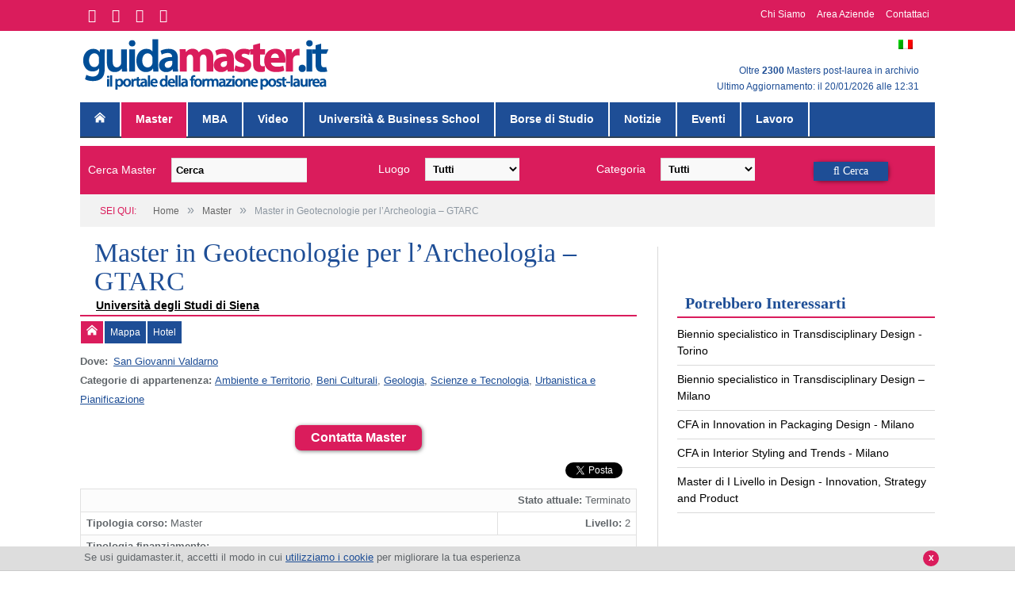

--- FILE ---
content_type: text/html; charset=UTF-8
request_url: https://www.guidamaster.it/master/master-in-geotecnologie-per-larcheologia-gtarc/
body_size: 11921
content:
<!DOCTYPE html>
<!--[if IE 8]> <html class="ie ie8" lang="it-IT"> <![endif]-->
<!--[if IE 9]> <html class="ie ie9" lang="it-IT"> <![endif]-->
<!--[if gt IE 9]><!--> <html lang="it-IT"> <!--<![endif]-->
<head>
<meta charset="UTF-8" />
<title>Master in Geotecnologie per l'Archeologia - GTARC</title>
<link rel="stylesheet" href='//www.guidamaster.it/wp-content/cache/wpfc-minified/1bc0cbb708ae878d004ba4c13bfdcb16/1622469900index.css' type="text/css" media="all" />
<meta name="google-site-verification" content="4jBd52BY2PrWFyqdezCORIRsU7JmpC8qbTA7TgQF-OM" />
<meta name="viewport" content="width=device-width, initial-scale=1" />
<link rel="pingback" href="https://www.guidamaster.it/xmlrpc.php" />
<link rel="shortcut icon" href="https://www.guidamaster.it/wp-content/uploads/2014/07/guidamaster_favicon.ico" />	
<link rel="apple-touch-icon-precomposed" href="https://www.guidamaster.it/wp-content/uploads/2015/08/icona_mobile_guidamaster.png" />
<link rel="alternate" type="application/rss+xml" title="GuidaMaster.it &raquo; Feed" href="https://www.guidamaster.it/feed/" />
<link rel="alternate" type="application/rss+xml" title="GuidaMaster.it &raquo; Feed dei commenti" href="https://www.guidamaster.it/comments/feed/" />
<link rel='stylesheet' id='guidamaster-base-style-css'  href='//www.guidamaster.it/wp-content/cache/wpfc-minified/1024d481328b347910ade41fb24a8150/1622469900index.css' type='text/css' media='all' />
<link rel='stylesheet' id='smartmag-fonts-css'  href='https://fonts.googleapis.com/css?family=Open+Sans:400,600,700|Roboto+Slab' type='text/css' media='all' />
<link rel='stylesheet' id='smartmag-core-css'  href='//www.guidamaster.it/wp-content/cache/wpfc-minified/4a8bf9fb82f6b17c409c864a3ae82684/1622469900index.css' type='text/css' media='all' />
<link rel='stylesheet' id='smartmag-responsive-css'  href='//www.guidamaster.it/wp-content/cache/wpfc-minified/61106dba6e70a51d248dfb4b7d303d3a/1622469900index.css' type='text/css' media='all' />
<link rel='stylesheet' id='pretty-photo-css'  href='//www.guidamaster.it/wp-content/cache/wpfc-minified/8d3a98d567c2259175593aeca2980e9a/1622469947index.css' type='text/css' media='all' />
<link rel='stylesheet' id='font-awesome-css'  href='//www.guidamaster.it/wp-content/cache/wpfc-minified/6e9813d5871367435b2bb2c89fc92bc7/1622469900index.css' type='text/css' media='all' />
<script src='//www.guidamaster.it/wp-content/cache/wpfc-minified/455a517d5e43e617cbcf408f1f5d9680/1622469901index.js' type="text/javascript"></script>
<!-- <script type='text/javascript' src='https://www.guidamaster.it/wp-includes/js/jquery/jquery.js?ver=1.11.0'></script> -->
<!-- <script type='text/javascript' src='https://www.guidamaster.it/wp-includes/js/jquery/jquery-migrate.min.js?ver=1.2.1'></script> -->
<!-- <script type='text/javascript' src='https://www.guidamaster.it/wp-includes/js/jquery/ui/jquery.ui.core.min.js?ver=1.10.4'></script> -->
<!-- <script type='text/javascript' src='https://www.guidamaster.it/wp-includes/js/jquery/ui/jquery.ui.widget.min.js?ver=1.10.4'></script> -->
<!-- <script type='text/javascript' src='https://www.guidamaster.it/wp-includes/js/jquery/ui/jquery.ui.tabs.min.js?ver=1.10.4'></script> -->
<!-- <script type='text/javascript' src='https://www.guidamaster.it/wp-content/themes/guidamaster/resources/js/guidamaster.js?ver=3.9.1'></script> -->
<script type='text/javascript' src='//maps.googleapis.com/maps/api/js?key=AIzaSyDswUTvTYieiCdXeAAPw64UaSHzrXiS7nA&#038;ver=3.9.1'></script>
<script src='//www.guidamaster.it/wp-content/cache/wpfc-minified/84c7f64977dd37daf7ade5a29553c0a1/1622469947index.js' type="text/javascript"></script>
<!-- <script type='text/javascript' src='https://www.guidamaster.it/wp-content/themes/guidamaster-base/js/jquery.prettyPhoto.js?ver=3.9.1'></script> -->
<!-- <script type='text/javascript' src='https://www.guidamaster.it/wp-content/themes/guidamaster/resources/js/bts-cookie-disclaimer.js?ver=3.9.1'></script> -->
<link rel="EditURI" type="application/rsd+xml" title="RSD" href="https://www.guidamaster.it/xmlrpc.php?rsd" />
<link rel="wlwmanifest" type="application/wlwmanifest+xml" href="https://www.guidamaster.it/wp-includes/wlwmanifest.xml" /> 
<link rel='prev' title='Master in Sistemi Avanzati di Comunicazione e Navigazione Satellitare' href='https://www.guidamaster.it/master/master-in-sistemi-avanzati-di-comunicazione-e-navigazione-satellitare/' />
<link rel='next' title='Executive Master in Sistema Cultura. Metodologie, Strumenti, Tecniche di Valorizzazione e Gestione dei Beni Culturali' href='https://www.guidamaster.it/master/master-in-sistema-cultura-metodologie-strumenti-tecniche-di-valorizzazione-e-gestione-dei-beni-culturali/' />
<meta name="generator" content="WordPress 3.9.1" />
<link rel='shortlink' href='https://www.guidamaster.it/?p=4501' />
<meta name="generator" content="WPML ver:3.1.7.2 stt:27,1;0" />
<meta name='keywords' content='archeologia, master geotecnologie, master siena, GTARC, gtarc, master architettura, master archeologia, gis, geoarcheologia, sistemi informativi territoriali, telerilevamento, modellizzazione 3D, modellizzazione tridimensionale, beni culturali, master archeologia, master in archeologia, archeologia, preistoria, archeologia medievale, archeologia, scavi archeologici, archeologia viva, master geoarcheologia,' />	
<!--[if lt IE 9]>
<script src="https://www.guidamaster.it/wp-content/themes/guidamaster-base/js/html5.js" type="text/javascript"></script>
<![endif]-->
</head>
<body class="single single-master postid-4501 right-sidebar full">
<div id="fb-root"></div>
<!-- Facebook -->
<script>
window.fbAsyncInit = function() { 
FB.init({ 
xfbml: true, 
version: 'v2.0' 
}); 
};
(function(d, s, id) {
var js, fjs = d.getElementsByTagName(s)[0];
if (d.getElementById(id)) return;
js = d.createElement(s); js.id = id;
js.src = "//connect.facebook.net/it_IT/sdk.js";
fjs.parentNode.insertBefore(js, fjs);
}(document, 'script', 'facebook-jssdk'));
</script>
<!-- Analytics -->
<script>
(function(i,s,o,g,r,a,m){i['GoogleAnalyticsObject']=r;i[r]=i[r]||function(){
(i[r].q=i[r].q||[]).push(arguments)},i[r].l=1*new Date();a=s.createElement(o),
m=s.getElementsByTagName(o)[0];a.async=1;a.src=g;m.parentNode.insertBefore(a,m)
})(window,document,'script','//www.google-analytics.com/analytics.js','ga');
ga('create', 'UA-330003-2', 'auto');
ga('send', 'pageview');
</script>
<!-- Google ADS -->
<script type='text/javascript'>
var googletag = googletag || {};
googletag.cmd = googletag.cmd || [];
(function() {
var gads = document.createElement('script');
gads.async = true;
gads.type = 'text/javascript';
var useSSL = 'https:' == document.location.protocol;
gads.src = (useSSL ? 'https:' : 'http:') + '//www.googletagservices.com/tag/js/gpt.js';
var node = document.getElementsByTagName('script')[0];
node.parentNode.insertBefore(gads, node);
})();
googletag.cmd.push(function() {
var mapping = googletag.sizeMapping().
addSize([100, 100], [88, 31]). 
addSize([320, 400], [[320, 50], [300, 50]]). 
addSize([320, 700], [300, 250]).
addSize([750, 200], [728, 90]). 
addSize([1050, 200], [[970, 90], [728,90]]).build();
googletag.defineSlot('/22904081/300_250_gm_1', [300, 250], 'div-gpt-ad-1393423056487-0').addService(googletag.pubads());
googletag.defineSlot('/22904081/300_250_gm_2', [300, 250], 'div-gpt-ad-1393423777776-0').addService(googletag.pubads());
googletag.defineSlot('/22904081/gm_300_250_1_mp', [300, 250], 'div-gpt-ad-1442844272498-0').addService(googletag.pubads());
googletag.defineSlot('/22904081/gm_300_250_2_mp', [300, 250], 'div-gpt-ad-1442844562118-0').addService(googletag.pubads());
googletag.defineSlot('/22904081/gm_300x250_3', [300, 250], 'div-gpt-ad-1477664867683-0').addService(googletag.pubads());
googletag.defineSlot('/22904081/240x400_m_r_gm', [240, 400], 'div-gpt-ad-1405684881837-0').addService(googletag.pubads());
window.leaderboardSlot    = googletag.defineSlot('/22904081/GM-728x90-hp', [728, 90], 'div-gpt-ad-1409591216758-0').defineSizeMapping(mapping).addService(googletag.pubads());
window.MBAleaderboardSlot = googletag.defineSlot('/22904081/leaderboard_topmba_hp', [970, 90], 'div-gpt-ad-1412933309645-0').defineSizeMapping(mapping).addService(googletag.pubads());
googletag.pubads().collapseEmptyDivs();
googletag.pubads().enableSingleRequest();
googletag.enableServices();
});
var leaderbordResizeTimer;
var leaderboardActive = "default";
function leaderboardResizer() {
if( "mba" == leaderboardActive )
googletag.pubads().refresh([window.MBAleaderboardSlot]);
else
googletag.pubads().refresh([window.leaderboardSlot]);
}
window.addEventListener("resize", function(){ 
clearTimeout(leaderbordResizeTimer);
leaderbordResizeTimer = setTimeout(leaderboardResizer, 250);
});
</script>
<div class="main-wrap">
<div id="header-bar">
<div class="wrap cf">
<div id="header-bar-social">
<ul class="cf">
<li><a href="https://www.facebook.com/guidamaster" target="_blank"><i class="fa fa-facebook"></i></a></li>
<li><a href="https://twitter.com/guidamaster" target="_blank"><i class="fa fa-twitter"></i></a></li>
<li><a href="https://www.instagram.com/guidamaster.it" target="_blank"><i class="fa fa-instagram"></i></a></li>
<li><a href="https://www.linkedin.com/company/guidamaster" target="_blank"><i class="fa fa-linkedin"></i></a></li>
</ul>
</div>
<div id="header-bar-menu">
<nav class="cf">
<div class="menu-header-bar-container"><ul id="menu-header-bar" class="menu"><li id="menu-item-16731" class="menu-item menu-item-type-post_type menu-item-object-page menu-item-16731"><a href="https://www.guidamaster.it/chi-siamo/">Chi Siamo</a></li>
<li id="menu-item-19877" class="menu-item menu-item-type-custom menu-item-object-custom menu-item-19877"><a href="http://business.guidamaster.it/">Area Aziende</a></li>
<li id="menu-item-16729" class="menu-item menu-item-type-post_type menu-item-object-page menu-item-16729"><a href="https://www.guidamaster.it/contattaci/">Contattaci</a></li>
</ul></div>                </nav>
</div>
</div>
</div>
<div id="main-head" class="main-head">
<div class="wrap">
<header>
<div class="title">
<a href="https://www.guidamaster.it/" title="GuidaMaster.it" rel="home">
<img src="https://www.guidamaster.it/wp-content/uploads/2015/08/logo_guidamaster.it_.png" class="logo-image" alt="GuidaMaster.it"  />
</a>
</div>
<div class="right cf">
<div class="">
<div id="lang_sel_list" class="lang_sel_list_horizontal">
<ul>
<li class="icl-it">
<a href="https://www.guidamaster.it/master/master-in-geotecnologie-per-larcheologia-gtarc/" class="lang_sel_sel">
<img  class="iclflag" src="https://www.guidamaster.it/wp-content/plugins/sitepress-multilingual-cms/res/flags/it.png" alt="it"
title="Italiano"/>&nbsp;
</a>
</li>
</ul>
</div>
</div>
<p id='gm-header-info'>    
Oltre <strong>2300</strong> Masters post-laurea in archivio <br> 					    Ultimo Aggiornamento: il 20/01/2026 alle 12:31					</p>
</div>
</header>
<nav class="navigation cf" data-sticky-nav="0">
<div class="mobile"><a href="#" class="selected"><span class="text">Naviga</span><span class="current"></span> <i class="fa fa-bars"></i></a></div>
<div class="menu-principale-container"><ul id="menu-principale" class="menu"><li id="menu-item-9" class="menu-item menu-item-type-post_type menu-item-object-page menu-item-9"><a href="https://www.guidamaster.it/"><img src="https://www.guidamaster.it/wp-content/themes/guidamaster/resources/images/home-icon.png" /></a></li>
<li id="menu-item-11" class="post-type-archive-master menu-item menu-item-type-post_type_archive menu-item-object-master current-menu-item menu-item-11"><a href="https://www.guidamaster.it/master/">Master</a></li>
<li id="menu-item-14418" class="post-type-archive-mba menu-item menu-item-type-post_type_archive menu-item-object-mba menu-item-14418"><a href="https://www.guidamaster.it/mba-master-business-administration/">MBA</a></li>
<li id="menu-item-18928" class="menu-item menu-item-type-custom menu-item-object-custom menu-item-18928"><a href="http://www.guidamaster.it/video-master/">Video</a></li>
<li id="menu-item-13" class="post-type-archive-soggetto-erogatore menu-item menu-item-type-post_type_archive menu-item-object-soggetto-erogatore menu-item-13"><a href="https://www.guidamaster.it/universita-business-school/">Università &#038; Business School</a></li>
<li id="menu-item-12" class="post-type-archive-borsa-di-studio menu-item menu-item-type-post_type_archive menu-item-object-borsa-di-studio menu-item-12"><a href="https://www.guidamaster.it/borse-di-studio/">Borse di Studio</a></li>
<li id="menu-item-14" class="post-type-archive-notizia menu-item menu-item-type-post_type_archive menu-item-object-notizia menu-item-14"><a href="https://www.guidamaster.it/notizie-master/">Notizie</a></li>
<li id="menu-item-15" class="post-type-archive-evento menu-item menu-item-type-post_type_archive menu-item-object-evento menu-item-15"><a href="https://www.guidamaster.it/eventi/">Eventi</a></li>
<li id="menu-item-18931" class="menu-item menu-item-type-custom menu-item-object-custom menu-item-18931"><a href="http://www.guidamaster.it/offerte-lavoro/">Lavoro</a></li>
</ul></div>			</nav>
</div>
</div>
<div id='top-banner' class='centered-container'>
<div id='div-gpt-ad-1409591216758-0' class="centered-content">
<script type='text/javascript'>
leaderboardActive = "default";
googletag.cmd.push(function() { googletag.display('div-gpt-ad-1409591216758-0'); });
</script>
</div>
</div>
<div id="header-search-bar" class="wrap">
<div id="header-search-form">
<form action="https://www.guidamaster.it/" method="get" id="search-form">
<div class="row cf">
<div class="col-4 header-search-block">
<label for="s">Cerca Master</label>
<input type="text" name="s" class="query" value="" placeholder="Cerca" />
</div>
<div class="col-3 header-search-block">
<label for="city">Luogo</label>
<select name="city">
<option value="">Tutti</option>
<option value="237">Agrigento</option>
<option value="371">Airuno</option>
<option value="277">Alessandria</option>
<option value="1109">Alghero</option>
<option value="246">Altavilla Vicentina</option>
<option value="320">Ancarano</option>
<option value="232">Ancona</option>
<option value="462">Angers</option>
<option value="1141">Anguillara Sabazia</option>
<option value="305">Aosta</option>
<option value="293">Arezzo</option>
<option value="392">Argenta</option>
<option value="271">Ariano Irpino</option>
<option value="343">Ascoli</option>
<option value="262">Assago</option>
<option value="1263">Atene</option>
<option value="1114">Avellino</option>
<option value="389">Avenza</option>
<option value="398">Aversa</option>
<option value="451">Barcellona</option>
<option value="231">Bari</option>
<option value="300">Baronissi</option>
<option value="1110">Baveno</option>
<option value="1157">Belluno</option>
<option value="270">Benevento</option>
<option value="362">Bentivoglio</option>
<option value="311">Bergamo</option>
<option value="460">Berlino</option>
<option value="272">Biella</option>
<option value="455">Bissone</option>
<option value="243">Bologna</option>
<option value="331">Bolzano</option>
<option value="407">Borgoricco</option>
<option value="1086">Boston</option>
<option value="417">Bracciano</option>
<option value="269">Brescia</option>
<option value="421">Bressanone</option>
<option value="356">Brindisi</option>
<option value="447">Bruxelles</option>
<option value="453">Buenos Aires</option>
<option value="445">Bulle</option>
<option value="308">Cagliari</option>
<option value="402">Calenzano</option>
<option value="391">Caltagirone</option>
<option value="352">Caltanissetta</option>
<option value="1082">Cambridge</option>
<option value="325">Camerino</option>
<option value="344">Campobasso</option>
<option value="383">Candiolo</option>
<option value="1205">Carate Brianza</option>
<option value="414">Carpi</option>
<option value="361">Casalecchio di Reno</option>
<option value="1031">Casamassima</option>
<option value="355">Caserta</option>
<option value="309">Cassino</option>
<option value="326">Castelfranco Veneto</option>
<option value="283">Castellanza</option>
<option value="298">Castelnuovo Berardenga</option>
<option value="255">Catania</option>
<option value="313">Catanzaro</option>
<option value="288">Cernobbio</option>
<option value="253">Cesena</option>
<option value="561">Chiavari</option>
<option value="454">Chicago</option>
<option value="327">Chieti</option>
<option value="422">Civitanova Marche</option>
<option value="334">Collescipoli</option>
<option value="385">Cologno Monzese</option>
<option value="264">Como</option>
<option value="1259">Cona</option>
<option value="406">Conegliano</option>
<option value="375">Coppito</option>
<option value="304">Cosenza</option>
<option value="448">Cranfield</option>
<option value="443">Crans-Montana</option>
<option value="265">Cremona</option>
<option value="1089">Dubai</option>
<option value="580">Edolo</option>
<option value="302">Ercolano</option>
<option value="404">Este</option>
<option value="268">Fabriano</option>
<option value="317">Fano</option>
<option value="249">Feltre</option>
<option value="321">Ferrara</option>
<option value="228">Firenze</option>
<option value="299">Fisciano</option>
<option value="312">Foggia</option>
<option value="412">Foligno</option>
<option value="350">Fondi</option>
<option value="251">Forlì</option>
<option value="446">Frederiksberg</option>
<option value="408">Frosinone</option>
<option value="1267">Gaeta</option>
<option value="238">Genova</option>
<option value="307">Giffoni Valle Piana</option>
<option value="444">Glion sur Montreux</option>
<option value="333">Gorizia</option>
<option value="415">Gragnano</option>
<option value="418">Gragnano Capannori</option>
<option value="382">Gravina di Catania</option>
<option value="291">Grosseto</option>
<option value="349">Grottaminarda</option>
<option value="405">Grugliasco</option>
<option value="476">Hong Kong</option>
<option value="1127">Ispica</option>
<option value="324">Ivrea</option>
<option value="366">Jesi</option>
<option value="286">L'Aquila</option>
<option value="364">La Spezia</option>
<option value="336">Lamezia Terme</option>
<option value="413">Lanciano</option>
<option value="267">Latina</option>
<option value="240">Lecce</option>
<option value="260">Lecco</option>
<option value="296">Legnaro</option>
<option value="384">Lerici</option>
<option value="459">Leuven</option>
<option value="234">Livorno</option>
<option value="1134">Locarno</option>
<option value="440">Londra</option>
<option value="1120">Lonigo</option>
<option value="1152">Loreto</option>
<option value="248">Lucca</option>
<option value="1099">Lucerna</option>
<option value="449">Lugano</option>
<option value="467">Lussemburgo</option>
<option value="323">Macerata</option>
<option value="1069">Madrid</option>
<option value="456">Manno</option>
<option value="266">Mantova</option>
<option value="442">Marbella</option>
<option value="419">Marcianise</option>
<option value="332">Marghera</option>
<option value="403">Marsala</option>
<option value="347">Matelica</option>
<option value="365">Matera</option>
<option value="457">Mendrisio</option>
<option value="235">Messina</option>
<option value="393">Mestre</option>
<option value="224">Milano</option>
<option value="273">Modena</option>
<option value="396">Modica Alta</option>
<option value="335">Modugno</option>
<option value="1038">Monaco di Baviera</option>
<option value="233">Moncalieri</option>
<option value="330">Mondovì</option>
<option value="1153">Monfalcone</option>
<option value="351">Monserrato</option>
<option value="348">Monte San Quirico</option>
<option value="564">Montegiardino</option>
<option value="367">Monteluco di Roio</option>
<option value="360">Monteroni di Lecce</option>
<option value="450">Montevideo</option>
<option value="303">Monza</option>
<option value="342">Mosciano S. Angelo</option>
<option value="1138">Mumbai</option>
<option value="229">Napoli</option>
<option value="377">Narni</option>
<option value="463">Neuchatel</option>
<option value="1011">Neuchatel</option>
<option value="1087">New York</option>
<option value="390">Noto</option>
<option value="274">Novara</option>
<option value="241">Nuoro</option>
<option value="423">Olbia</option>
<option value="1168">Online</option>
<option value="1154">Orbassano</option>
<option value="250">Ozzano dell'Emilia</option>
<option value="256">Paderno del Grappa</option>
<option value="292">Padova</option>
<option value="236">Palermo</option>
<option value="1070">Parigi</option>
<option value="242">Parma</option>
<option value="239">Pavia</option>
<option value="341">Penne</option>
<option value="314">Perugia</option>
<option value="381">Pesaro</option>
<option value="306">Pescara</option>
<option value="261">Piacenza</option>
<option value="284">Pinerolo</option>
<option value="226">Pisa</option>
<option value="576">Pistoia</option>
<option value="259">Poggibonsi</option>
<option value="373">Poggio Ridente - Boccadifalco</option>
<option value="1066">Pomezia</option>
<option value="388">Pontedera</option>
<option value="369">Pordenone</option>
<option value="301">Portici</option>
<option value="285">Portogruaro</option>
<option value="319">Potenza</option>
<option value="379">Povo</option>
<option value="1102">Pozzilli</option>
<option value="397">Pozzuoli</option>
<option value="411">Prato</option>
<option value="1058">Preganziol</option>
<option value="410">Pula</option>
<option value="1081">Ranica</option>
<option value="247">Ravenna</option>
<option value="254">Reggio Calabria</option>
<option value="225">Reggio Emilia</option>
<option value="245">Rende</option>
<option value="329">Rieti</option>
<option value="252">Rimini</option>
<option value="376">Roio Poggio</option>
<option value="230">Roma</option>
<option value="401">Rosignano</option>
<option value="290">Rovereto</option>
<option value="394">Rovigo</option>
<option value="370">Rozzano</option>
<option value="244">Salerno</option>
<option value="337">Sampeyre</option>
<option value="346">San Benedetto del Tronto</option>
<option value="282">San Donato Milanese</option>
<option value="1085">San Francisco</option>
<option value="322">San Gimignano</option>
<option value="295">San Giovanni Valdarno</option>
<option value="399">San Leucio</option>
<option value="1123">San Marino</option>
<option value="378">San Prisco</option>
<option value="386">Sant'Agata</option>
<option value="400">Santa Maria Capua Vetere</option>
<option value="395">Saronno</option>
<option value="316">Sassari</option>
<option value="358">Savona</option>
<option value="1126">Scandicci</option>
<option value="275">Seregno</option>
<option value="315">Sesto Fiorentino</option>
<option value="363">Sesto San Giovanni</option>
<option value="1090">Shanghai</option>
<option value="227">Siena</option>
<option value="452">Singapore</option>
<option value="354">Siracusa</option>
<option value="409">Solarino</option>
<option value="579">Sora</option>
<option value="357">Sovigliana di Vinci</option>
<option value="372">Specchia</option>
<option value="263">Stresa</option>
<option value="441">Sydney</option>
<option value="339">Taranto</option>
<option value="458">Temuco</option>
<option value="318">Teramo</option>
<option value="380">Terni</option>
<option value="578">Terracina</option>
<option value="368">Tolmezzo</option>
<option value="294">Torino</option>
<option value="1170">Torrette di Ancona</option>
<option value="1032">Trani</option>
<option value="359">Trapani</option>
<option value="287">Trento</option>
<option value="258">Treviso</option>
<option value="289">Trieste</option>
<option value="353">Troina</option>
<option value="297">Udine</option>
<option value="257">Urbino</option>
<option value="345">Vallo della Lucania</option>
<option value="328">Valmontone</option>
<option value="281">Varese</option>
<option value="1072">Varsavia</option>
<option value="374">Venaria Reale</option>
<option value="280">Venezia</option>
<option value="276">Vercelli</option>
<option value="310">Veroli</option>
<option value="279">Verona</option>
<option value="416">Viareggio</option>
<option value="340">Vicenza</option>
<option value="461">Vienna</option>
<option value="278">Vietri sul Mare</option>
<option value="420">Vimodrone</option>
<option value="338">Viterbo</option>
<option value="387">Volterra</option>
<option value="1202">Zurigo</option>
</select>
</div>
<div class="col-3 header-search-block">
<label for="cat-master">Categoria</label>
<select name="cat-master[]">
<option value="" selected>Tutti</option>
<option value="37">Accounting</option>
<option value="13">Agroalimentare</option>
<option value="3">Ambiente e Territorio</option>
<option value="43">Amministrazione</option>
<option value="70">Archeologia</option>
<option value="14">Architettura</option>
<option value="4">Arte e Spettacolo</option>
<option value="38">Assicurazione</option>
<option value="39">Auditing</option>
<option value="40">Banca</option>
<option value="15">Beni Culturali</option>
<option value="59">Biologia</option>
<option value="60">Chimica</option>
<option value="49">Chirurgia</option>
<option value="18">Cinema</option>
<option value="5">Comunicazione</option>
<option value="32">Criminologia</option>
<option value="61">Design</option>
<option value="6">Diritto</option>
<option value="33">Diritto d'Impresa</option>
<option value="34">Diritto Pubblico</option>
<option value="7">Economia</option>
<option value="23">Editoria</option>
<option value="76">Enogastronomia</option>
<option value="50">Farmacia</option>
<option value="71">Filosofia</option>
<option value="41">Finanza</option>
<option value="62">Fisica</option>
<option value="51">Fisioterapia</option>
<option value="44">Formazione Aziendale</option>
<option value="63">Geologia</option>
<option value="45">Gestione d'Impresa</option>
<option value="24">Giornalismo</option>
<option value="25">Grafica</option>
<option value="77">Hotel Management</option>
<option value="52">Infermieristica</option>
<option value="65">Informatica</option>
<option value="64">Ingegneria</option>
<option value="66">Internet</option>
<option value="72">Letteratura</option>
<option value="46">Logistica</option>
<option value="8">Management</option>
<option value="53">Management Sanitario</option>
<option value="26">Marketing</option>
<option value="67">Matematica/Statistica</option>
<option value="27">Media</option>
<option value="9">Medicina</option>
<option value="54">Medicina Specialistica</option>
<option value="20">Moda</option>
<option value="28">Multimedia</option>
<option value="21">Musica</option>
<option value="55">Nutrizione</option>
<option value="56">Odontoiatria</option>
<option value="19">Organizzazione di Eventi</option>
<option value="57">Psicologia</option>
<option value="47">Pubblica Amministrazione</option>
<option value="29">Pubbliche Relazioni</option>
<option value="68">Qualità e Sicurezza</option>
<option value="48">Risorse Umane</option>
<option value="1147">Ristorazione</option>
<option value="10">Scienze e Tecnologia</option>
<option value="42">Scienze Economiche</option>
<option value="35">Scienze Politiche</option>
<option value="78">Scienze Turistiche</option>
<option value="11">Scienze Umanistiche</option>
<option value="74">Scuola e Istruzione</option>
<option value="75">Società e Integrazione</option>
<option value="16">Sostenibilità</option>
<option value="79">Sport</option>
<option value="80">Storia</option>
<option value="22">Teatro</option>
<option value="69">Telecomunicazioni</option>
<option value="73">Traduzione e Interpretariato</option>
<option value="36">Tributario</option>
<option value="547">Turismo</option>
<option value="12">Turismo e Sport</option>
<option value="17">Urbanistica e Pianificazione</option>
<option value="58">Veterinaria</option>
<option value="31">Web Design</option>
<option value="30">Web Marketing</option>
</select>
</div>
<div class="col-2 header-search-block last">
<button class="search-button" type="submit"><i class="fa fa-search"> Cerca</i></button>
</div>
</div>
</form>
</div>
</div>
<div id="breadcrumbs" class="wrap">
<div class="breadcrumbs" itemscope itemtype="https://schema.org/BreadcrumbList"><span class="location">Sei Qui:</span><span itemprop="itemListElement" itemscope itemtype="https://schema.org/ListItem"><a itemprop="item" href="https://www.guidamaster.it//"><span itemprop="name">Home</span></a><meta itemprop="position" content="1" /></span><span class="delim">&raquo;</span><span itemprop="itemListElement" itemscope itemtype="https://schema.org/ListItem"><a itemprop="item" href="https://www.guidamaster.it/master/"><span itemprop="name">Master</span></a><meta itemprop="position" content="2" /></span><span class="delim">&raquo;</span><span class="current">Master in Geotecnologie per l&#8217;Archeologia &#8211; GTARC</span></div></div>
<div class="main wrap cf">
<div class="row">
<div class="col-8 main-content">
<article id="post-4501" class="master" itemscope itemtype="http://schema.org/EducationEvent">
<header class="post-header cf ">
<div class="post-header-content">
<div id="master-title" class='no-logo' >
<h1 class="post-title" itemprop="name">
Master in Geotecnologie per l&#8217;Archeologia &#8211; GTARC                </h1>
<a href="https://www.guidamaster.it/universita-business-school/universita-di-siena/" class='subtitle'>Università degli Studi di Siena</a>
<span itemprop="organizer" itemscope itemtype="http://schema.org/EducationalOrganization">
<meta itemprop="url" content="https://www.guidamaster.it/universita-business-school/universita-di-siena/">
<meta itemprop="name" content="Università degli Studi di Siena">
</span>
</div>
</div><!-- .post-header-content -->
</header><!-- .post-header -->
<div class="post-container cf">
<div class="post-content-right">
<div id='master-tabs' class="post-content description">
<ul id="master-tabs-menu" class="gm-tabs-menu cf">
<li id='master-tab-menu-home'><a href='#master-tab-home'><img src="https://www.guidamaster.it/wp-content/themes/guidamaster/resources/images/home-icon.png"></a></li>
<li id='master-tab-menu-map'><a href='#master-tab-map'>Mappa</a></li><li id='master-tab-menu-hotel'><a href='#master-tab-hotel'>Hotel</a></li>                    	                <li id='master-tab-menu-contacts'><a href='#master-tab-contacts'></a></li>	            </ul>
<div id='master-info' class='cf'>
<div id='master-sedi'>
<div id='master-tabs-sedi' class='cf'>
<span itemprop="location" itemscope itemtype="http://schema.org/Place">
<meta itemprop="name" content="In Partenza">
<span itemscope itemtype="http://schema.org/PostalAddress" itemprop="address">
<meta itemprop="addressLocality" content="San Giovanni Valdarno">
<meta itemprop="streetAddress" content="Via Vetri Vecchi, 34">
<meta itemprop="addressRegion" content="Toscana">
<meta itemprop="postalCode" content="52027">
</span>
<span itemscope itemtype="http://schema.org/GeoCoordinates" itemprop="geo">
<meta itemprop="latitude" content="43.56238820000001">
<meta itemprop="longitude" content="11.529687800000033">
</span>
</span>
<span><strong>Dove:&nbsp;</strong></span>
<ul class='cf'>
<li class='master-tab-sede-menu'>
<a href='#master-tab-sede-San-Giovanni-Valdarno-0'>San Giovanni Valdarno</a>        </li>
</ul>
<div id="master-tab-sede-San-Giovanni-Valdarno-0" class='master-tab-sede'>
<span>Sede Operativa</span><br>
<p>Via Vetri Vecchi, 34, 52027, <a href='https://www.guidamaster.it/master-post-laurea/master-san-giovanni-valdarno/'>San Giovanni Valdarno</a> (<a href='https://www.guidamaster.it/master-post-laurea/master-toscana/'>Toscana</a>)<br>Tel.0559119409 - Fax 0559119439</p>
</div>
</div>
</div>
<div id='master-categories'>
<strong>Categorie di appartenenza: </strong><a href="https://www.guidamaster.it/master-per-area/master-ambiente-territorio/" rel="tag">Ambiente e Territorio</a>, <a href="https://www.guidamaster.it/master-per-area/master-beni-culturali/" rel="tag">Beni Culturali</a>, <a href="https://www.guidamaster.it/master-per-area/master-geologia/" rel="tag">Geologia</a>, <a href="https://www.guidamaster.it/master-per-area/master-scienze-tecnologia/" rel="tag">Scienze e Tecnologia</a>, <a href="https://www.guidamaster.it/master-per-area/master-urbanistica-pianificazione/" rel="tag">Urbanistica e Pianificazione</a>			        </div>
<div id='master-contacts'>
<p>
<a class='a-button a-button-big' id='button-contacts' href='#master-tab-contacts'>Contatta Master</a>			                			                
</p>
</div>
<div id='master-social-share'>
<div class="social-sharing cf">
<div class="sharing-button linkedin">
<script type="IN/Share" data-counter="right"></script>
</div>
<div class="sharing-button facebook">
<div class="fb-share-button" data-href="https://www.guidamaster.it/master/master-in-geotecnologie-per-larcheologia-gtarc/" data-type="button_count"></div>
</div>
<div class="sharing-button facebook facebook-send">
<div class="fb-send" data-href="https://www.guidamaster.it/master/master-in-geotecnologie-per-larcheologia-gtarc/"></div>
</div>
<div class="sharing-button twitter">
<a href="https://twitter.com/share" class="twitter-share-button" data-lang="it">Tweet</a>
</div>
</div>
</div>
</div>
<div id='master-data-switch' class='as-link'>
Apri/Chiudi dettaglio Master <span>&#x25BE;</span>
</div>
<div id='master-data'>
<table width="100%" border="0" cellpadding="0" cellspacing="0">
<tbody>
<tr>
<td colspan="4" align="right"><strong>Stato attuale: </strong>Terminato</td>
</tr>
<tr>
<td colspan="3"><strong>Tipologia corso: </strong>Master</td>
<td align="right"><strong>Livello: </strong>2</td>
</tr>
<tr>
<td colspan="4"><strong>Tipologia finanziamento: </strong></td>
</tr>
<tr>
<td colspan="4"></td>
</tr>
<tr>
<td width="25%"><strong>Costo:</strong></td>
<td width="25%">3.700</td>
<td width="25%"><strong>Durata a/mm:</strong></td>
<td width="25%">0/12</td>
</tr>
<tr>
<td><strong>Posti disponibili:</strong></td>
<td>25</td>
<td><strong>Crediti formativi:</strong></td>
<td>63 CFU</td>
</tr>
<tr><td colspan="4"></td></tr>
<tr>
<td><strong>Scadenza:</strong></td>
<td>16/12/2024</td>
<td><strong>Ammissione:</strong></td>
<td></td>
</tr>
<tr>
<td><strong>Inizio:</strong></td>
<td>20/02/2025</td>
<td><strong>Termine:</strong></td>
<td>20/12/2025</td>
</tr>
</tbody>
</table>
<meta itemprop="startDate" content="2025-02-20">
<!-- <meta itemprop="endDate" content="2025-12-20"> -->
</div>
<div class="centered-container">
<div class="centered-content">
<div id='div-gpt-ad-1442844272498-0' class="master-data-advertise" style='height:250px; width:300px;'>
<script type='text/javascript'>
googletag.cmd.push(function() { googletag.display('div-gpt-ad-1442844272498-0'); });
</script>
</div>
<div id='div-gpt-ad-1442844562118-0' class="master-data-advertise" style='height:250px; width:300px;'>
<script type='text/javascript'>
googletag.cmd.push(function() { googletag.display('div-gpt-ad-1442844562118-0'); });
</script>
</div>
</div>
</div>
<div id='master-tabs-div' class="gm-tabs-div">
<div id='master-tab-home' class='master-tab'>    
</div>
<div id='master-tab-map' class='master-tab'>
<h3>Mappa</h3>
<div id='gm-map-canvas' class='gm-map-canvas'>
</div>
<div class='gm-map-direction-modes'>
<span><strong>Tipologia Percorso: </strong></span>
<a href='#' class='gm-map-direction-mode selected' title='In Macchina'    onclick='gm_map_recalc_route(this, "DRIVING");   return false;'><img src='https://www.guidamaster.it/wp-content/themes/guidamaster/resources/images/car.png'></a>
<a href='#' class='gm-map-direction-mode'          title='A Piedi'    onclick='gm_map_recalc_route(this, "WALKING");   return false;'><img src='https://www.guidamaster.it/wp-content/themes/guidamaster/resources/images/walk.png'></a>
<a href='#' class='gm-map-direction-mode'          title='In Bici'  onclick='gm_map_recalc_route(this, "BICYCLING"); return false;'><img src='https://www.guidamaster.it/wp-content/themes/guidamaster/resources/images/bike.png'></a>
<a href='#' class='gm-map-direction-mode'          title='Mezzi Pubblici'    onclick='gm_map_recalc_route(this, "TRANSIT");   return false;'><img src='https://www.guidamaster.it/wp-content/themes/guidamaster/resources/images/bus.png'></a>
</div>
<div class='gm-map-directions'>
<label for="gm-map-dir-start"><strong>Punto di Partenza: </strong></label>
<input type='text' name='gm-map-dir-start' id='gm-map-dir-start'>
</div>
<div class="gm-map-dir-actions">
<button id='gm-map-dir-calc' class="button big" onclick='gm_map_display_route();'>Calcola Percorso</button>
<button id='gm-map-dir-hide' class="button big" onclick='gm_map_hide_route();'>Nascondi Percorso</button>
</div>
<div id='gm-map-notfound'>
<p>Percorso non trovato. Modifica il punto di partenza oppure il tipo di percorso.</p>
</div>
<div id='gm-map-directions-panel'></div>
<script>
gm_dir_lat = 43.56238820000001;
gm_dir_lng = 11.529687800000033;
gm_positions.push( new google.maps.LatLng( 43.56238820000001,11.529687800000033 ));
var info = new Array();
info.push( "<div>" );
info.push( "    <h3>Master in Geotecnologie per l\'Archeologia - GTARC </h3>" );
info.push( "</div>" );
info.push( "<div>" );
info.push( "    <span><strong>Sede Operativa</strong></span><br>" );
info.push( "    <p>Via Vetri Vecchi, 34, 52027, <a href='https://www.guidamaster.it/master-post-laurea/master-san-giovanni-valdarno/'>San Giovanni Valdarno</a> (<a href='https://www.guidamaster.it/master-post-laurea/master-toscana/'>Toscana</a>)<br>" );
info.push( "    Tel.0559119409 - Fax 0559119439</p>" );
info.push( "</div>" );
gm_info.push( info.join('') );
gm_icon.push( null );
</script>    
</div>
<div id="master-tab-hotel" class="master-tab">
<h3>Hotel nelle vicinanze</h3>
</div>
<div id='master-tab-contacts' class='master-tab'>
<div id='master-contact-form'>
<div id='master-contact-message'>
</div>
<form action="?contacts" method='post' class='cf'>
<input type='hidden' value="none" name='contact-status'>
<table>
<tr>
<th>Nome</th>
<td><input type='text' name='contact-name' value="" /></td>
</tr>
<tr>
<th>Cognome</th>
<td><input type='text' name='contact-surname' value="" /></td>
</tr>
<tr>
<th>Email</th>
<td><input type='email' name='contact-email' value="" /></td>
</tr>
<tr>
<th>Telefono</th>
<td><input type='telephone' name='contact-telephone' value="" /></td>
</tr>
<tr>
<th colspan='2' align='center'>Testo della Richiesta</th>
</tr>
<tr>
<td colspan='2'><textarea rows='10' name='contact-message' ></textarea></td>
</tr>
<tr>
<th colspan='2' align='center'>Inserisci il Codice di Verifica</th>
</tr>
<tr>
<td colspan='2' align='center'>
<div class="g-recaptcha" data-sitekey="6LcaIxIUAAAAAFse9e5h6DAUwv6l-kMbH2HRZmlx"></div>
<script type="text/javascript" src="https://www.google.com/recaptcha/api.js?hl=it"></script>
</td>
</tr>
</table>
<button type='submit' name='send-form' class='big'>Contatta il Master</button>
</form>
</div>
</div>
</div>	
</div><!-- .post-content -->
</div>
</div>
</article>
</div>
<aside class='col-4 sidebar'>
<ul>
<li id="widget_gm_advertise-12" class="widget widget-gm-advertise">        
<div class="gm-adv-container centered-container">
<div class="gm-adv-content centered-content" >
<div id='div-gpt-ad-1393423056487-0' style='width:300px; height:250px;'>
<script type='text/javascript'>
googletag.cmd.push(function() { googletag.display('div-gpt-ad-1393423056487-0'); });
</script>
</div>            </div>
</div>
</li>
<li id="widget_gm_same_category-2" class="widget widget-gm-same-category"><h2 class="widgettitle">Potrebbero Interessarti</h2>
<ul>
<li>
<a href="https://www.guidamaster.it/master/biennio-specialistico-in-transdisciplinary-design-torino/">Biennio specialistico in Transdisciplinary Design - Torino</a><br>
</li>
<li>
<a href="https://www.guidamaster.it/master/biennio-specialistico-in-transdisciplinary-design-milano/">Biennio specialistico in Transdisciplinary Design – Milano</a><br>
</li>
<li>
<a href="https://www.guidamaster.it/master/cfa-in-innovation-in-packaging-design-milano/">CFA in Innovation in Packaging Design - Milano</a><br>
</li>
<li>
<a href="https://www.guidamaster.it/master/cfa-in-interior-styling-and-trends/">CFA in Interior Styling and Trends - Milano</a><br>
</li>
<li>
<a href="https://www.guidamaster.it/master/master-di-i-livello-in-design-innovation-strategy-and-product/">Master di I Livello in Design - Innovation, Strategy and Product</a><br>
</li>
</ul>
</li>
</ul>
</aside>    
</div> <!-- .row -->
</div> <!-- .main -->

<footer class="main-footer">
<div class="wrap">
<ul class="widgets row cf" style="margin-bottom: 20px;">
<li class="widget col-4 widget_text"><h3 class="widgettitle">Chi Siamo</h3>			<div class="textwidget">GuidaMaster.it è il Portale Leader in Italia per la divulgazione di informazioni legate alla formazione post laurea.</div>
</li><li class="widget col-4 widget_nav_menu"><h3 class="widgettitle">Guidamaster.it</h3><div class="menu-footer-container"><ul id="menu-footer" class="menu"><li id="menu-item-21648" class="menu-item menu-item-type-post_type menu-item-object-page menu-item-21648"><a href="https://www.guidamaster.it/master-per-aree-tematiche/">Master per Aree Tematiche</a></li>
<li id="menu-item-21649" class="menu-item menu-item-type-post_type menu-item-object-page menu-item-21649"><a href="https://www.guidamaster.it/master-per-regioni-e-province/">Master per Regioni e Province</a></li>
<li id="menu-item-21651" class="menu-item menu-item-type-post_type menu-item-object-page menu-item-21651"><a href="https://www.guidamaster.it/video-master-per-aree-tematiche/">Video Master per Aree Tematiche</a></li>
<li id="menu-item-21650" class="menu-item menu-item-type-post_type menu-item-object-page menu-item-21650"><a href="https://www.guidamaster.it/newsletter/">Newsletter</a></li>
<li id="menu-item-21652" class="menu-item menu-item-type-post_type menu-item-object-page menu-item-21652"><a href="https://www.guidamaster.it/chi-siamo/">Chi Siamo</a></li>
<li id="menu-item-21653" class="menu-item menu-item-type-post_type menu-item-object-page menu-item-21653"><a href="https://www.guidamaster.it/perche-guidamaster-it/">Perchè Guidamaster.it</a></li>
<li id="menu-item-21654" class="menu-item menu-item-type-post_type menu-item-object-page menu-item-21654"><a href="https://www.guidamaster.it/area-aziende/">Area Aziende</a></li>
<li id="menu-item-21655" class="menu-item menu-item-type-post_type menu-item-object-page menu-item-21655"><a href="https://www.guidamaster.it/contattaci/">Contattaci</a></li>
<li id="menu-item-21657" class="menu-item menu-item-type-post_type menu-item-object-page menu-item-21657"><a href="https://www.guidamaster.it/cookie/">Cookie</a></li>
<li id="menu-item-21658" class="menu-item menu-item-type-post_type menu-item-object-page menu-item-21658"><a href="https://www.guidamaster.it/privacy/">Privacy</a></li>
</ul></div></li><li class="widget col-4 latest cf"><h3 class="widgettitle">Notizie dai Master</h3><ul>            <li>
<a href="https://www.guidamaster.it/notizie-master/prima-edizione-del-master-di-ii-livello-in-transizione-ecologica-e-rigenerazione-ambientale-per-comunita-sostenibili/">Prima edizione del Master di II livello in Transizione Ecologica e Rigenerazione Ambientale per Comunità Sostenibili</a><br>
<span>Notizia del </span>
<span>20/01/2026</span><br>
</li>
<li>
<a href="https://www.guidamaster.it/notizie-master/master-universitari-gratuiti-per-il-welfare-scadenza-iscrizioni-23-gennaio-2026/">Master universitari gratuiti per il Welfare: scadenza iscrizioni 23 gennaio 2026</a><br>
<span>Notizia del </span>
<span>20/01/2026</span><br>
</li>
</ul><div class='archive'><a href='https://www.guidamaster.it/notizie-master/'>Tutte le Notizie</a></div></li>			</ul>
<!--
<div style="float: right">
<a target="_blank" href="http://www.postgraduateguide.uk/" style="color: white; font-size: 13px;">Master all'Estero</a>
</div>
-->
</div>
<div class="lower-foot">
<div class="wrap centered-container">
<div class="widgets centered-content">
© 2014 DOG ADV LTD - VAT: GB178644759 - Company Number: 8733435
</div>
</div>
</div>		
</footer>
</div> <!-- .main-wrap -->
<div id="bts-cookie-disclaimer">
<div class="wrap">
<p>Se usi guidamaster.it, accetti il modo in cui <a href="https://www.guidamaster.it/cookie/">utilizziamo i cookie</a> per migliorare la tua esperienza</p>
<i>x</i>
</div>
</div>
<script type='text/javascript' src='https://www.guidamaster.it/wp-includes/js/comment-reply.min.js?ver=3.9.1'></script>
<script type='text/javascript' src='https://www.guidamaster.it/wp-content/themes/guidamaster-base/js/bunyad-theme.js?ver=3.9.1'></script>
<script type='text/javascript' src='https://www.guidamaster.it/wp-content/themes/guidamaster-base/js/jquery.flexslider-min.js?ver=3.9.1'></script>
<script type='text/javascript'>
/* <![CDATA[ */
var icl_vars = {"current_language":"it","icl_home":"https:\/\/www.guidamaster.it\/"};
/* ]]> */
</script>
<script type='text/javascript' src='https://www.guidamaster.it/wp-content/plugins/sitepress-multilingual-cms/res/js/sitepress.js?ver=3.9.1'></script>
<!-- Google Plus -->
<script type="text/javascript">
window.___gcfg = {lang: 'it'};
(function() {
var po = document.createElement('script'); po.type = 'text/javascript'; po.async = true;
po.src = 'https://apis.google.com/js/platform.js';
var s = document.getElementsByTagName('script')[0]; s.parentNode.insertBefore(po, s);
})();
</script>
<!-- Twitter -->
<script>
!function(d,s,id){
var js,fjs=d.getElementsByTagName(s)[0],p=/^http:/.test(d.location)?'http':'https';
if(!d.getElementById(id)){
js=d.createElement(s);
js.async = true;
js.id=id;js.src=p+'://platform.twitter.com/widgets.js';
fjs.parentNode.insertBefore(js,fjs);
}
}(document, 'script', 'twitter-wjs');
</script>
<!-- Linkedin -->
<script src="//platform.linkedin.com/in.js" type="text/javascript">
lang: it_IT</script>
</body>
</html><!-- WP Fastest Cache file was created in 0.49978303909302 seconds, on 21-01-26 2:57:58 -->

--- FILE ---
content_type: text/html; charset=utf-8
request_url: https://www.google.com/recaptcha/api2/anchor?ar=1&k=6LcaIxIUAAAAAFse9e5h6DAUwv6l-kMbH2HRZmlx&co=aHR0cHM6Ly93d3cuZ3VpZGFtYXN0ZXIuaXQ6NDQz&hl=it&v=PoyoqOPhxBO7pBk68S4YbpHZ&size=normal&anchor-ms=20000&execute-ms=30000&cb=c219x3bgeh71
body_size: 49760
content:
<!DOCTYPE HTML><html dir="ltr" lang="it"><head><meta http-equiv="Content-Type" content="text/html; charset=UTF-8">
<meta http-equiv="X-UA-Compatible" content="IE=edge">
<title>reCAPTCHA</title>
<style type="text/css">
/* cyrillic-ext */
@font-face {
  font-family: 'Roboto';
  font-style: normal;
  font-weight: 400;
  font-stretch: 100%;
  src: url(//fonts.gstatic.com/s/roboto/v48/KFO7CnqEu92Fr1ME7kSn66aGLdTylUAMa3GUBHMdazTgWw.woff2) format('woff2');
  unicode-range: U+0460-052F, U+1C80-1C8A, U+20B4, U+2DE0-2DFF, U+A640-A69F, U+FE2E-FE2F;
}
/* cyrillic */
@font-face {
  font-family: 'Roboto';
  font-style: normal;
  font-weight: 400;
  font-stretch: 100%;
  src: url(//fonts.gstatic.com/s/roboto/v48/KFO7CnqEu92Fr1ME7kSn66aGLdTylUAMa3iUBHMdazTgWw.woff2) format('woff2');
  unicode-range: U+0301, U+0400-045F, U+0490-0491, U+04B0-04B1, U+2116;
}
/* greek-ext */
@font-face {
  font-family: 'Roboto';
  font-style: normal;
  font-weight: 400;
  font-stretch: 100%;
  src: url(//fonts.gstatic.com/s/roboto/v48/KFO7CnqEu92Fr1ME7kSn66aGLdTylUAMa3CUBHMdazTgWw.woff2) format('woff2');
  unicode-range: U+1F00-1FFF;
}
/* greek */
@font-face {
  font-family: 'Roboto';
  font-style: normal;
  font-weight: 400;
  font-stretch: 100%;
  src: url(//fonts.gstatic.com/s/roboto/v48/KFO7CnqEu92Fr1ME7kSn66aGLdTylUAMa3-UBHMdazTgWw.woff2) format('woff2');
  unicode-range: U+0370-0377, U+037A-037F, U+0384-038A, U+038C, U+038E-03A1, U+03A3-03FF;
}
/* math */
@font-face {
  font-family: 'Roboto';
  font-style: normal;
  font-weight: 400;
  font-stretch: 100%;
  src: url(//fonts.gstatic.com/s/roboto/v48/KFO7CnqEu92Fr1ME7kSn66aGLdTylUAMawCUBHMdazTgWw.woff2) format('woff2');
  unicode-range: U+0302-0303, U+0305, U+0307-0308, U+0310, U+0312, U+0315, U+031A, U+0326-0327, U+032C, U+032F-0330, U+0332-0333, U+0338, U+033A, U+0346, U+034D, U+0391-03A1, U+03A3-03A9, U+03B1-03C9, U+03D1, U+03D5-03D6, U+03F0-03F1, U+03F4-03F5, U+2016-2017, U+2034-2038, U+203C, U+2040, U+2043, U+2047, U+2050, U+2057, U+205F, U+2070-2071, U+2074-208E, U+2090-209C, U+20D0-20DC, U+20E1, U+20E5-20EF, U+2100-2112, U+2114-2115, U+2117-2121, U+2123-214F, U+2190, U+2192, U+2194-21AE, U+21B0-21E5, U+21F1-21F2, U+21F4-2211, U+2213-2214, U+2216-22FF, U+2308-230B, U+2310, U+2319, U+231C-2321, U+2336-237A, U+237C, U+2395, U+239B-23B7, U+23D0, U+23DC-23E1, U+2474-2475, U+25AF, U+25B3, U+25B7, U+25BD, U+25C1, U+25CA, U+25CC, U+25FB, U+266D-266F, U+27C0-27FF, U+2900-2AFF, U+2B0E-2B11, U+2B30-2B4C, U+2BFE, U+3030, U+FF5B, U+FF5D, U+1D400-1D7FF, U+1EE00-1EEFF;
}
/* symbols */
@font-face {
  font-family: 'Roboto';
  font-style: normal;
  font-weight: 400;
  font-stretch: 100%;
  src: url(//fonts.gstatic.com/s/roboto/v48/KFO7CnqEu92Fr1ME7kSn66aGLdTylUAMaxKUBHMdazTgWw.woff2) format('woff2');
  unicode-range: U+0001-000C, U+000E-001F, U+007F-009F, U+20DD-20E0, U+20E2-20E4, U+2150-218F, U+2190, U+2192, U+2194-2199, U+21AF, U+21E6-21F0, U+21F3, U+2218-2219, U+2299, U+22C4-22C6, U+2300-243F, U+2440-244A, U+2460-24FF, U+25A0-27BF, U+2800-28FF, U+2921-2922, U+2981, U+29BF, U+29EB, U+2B00-2BFF, U+4DC0-4DFF, U+FFF9-FFFB, U+10140-1018E, U+10190-1019C, U+101A0, U+101D0-101FD, U+102E0-102FB, U+10E60-10E7E, U+1D2C0-1D2D3, U+1D2E0-1D37F, U+1F000-1F0FF, U+1F100-1F1AD, U+1F1E6-1F1FF, U+1F30D-1F30F, U+1F315, U+1F31C, U+1F31E, U+1F320-1F32C, U+1F336, U+1F378, U+1F37D, U+1F382, U+1F393-1F39F, U+1F3A7-1F3A8, U+1F3AC-1F3AF, U+1F3C2, U+1F3C4-1F3C6, U+1F3CA-1F3CE, U+1F3D4-1F3E0, U+1F3ED, U+1F3F1-1F3F3, U+1F3F5-1F3F7, U+1F408, U+1F415, U+1F41F, U+1F426, U+1F43F, U+1F441-1F442, U+1F444, U+1F446-1F449, U+1F44C-1F44E, U+1F453, U+1F46A, U+1F47D, U+1F4A3, U+1F4B0, U+1F4B3, U+1F4B9, U+1F4BB, U+1F4BF, U+1F4C8-1F4CB, U+1F4D6, U+1F4DA, U+1F4DF, U+1F4E3-1F4E6, U+1F4EA-1F4ED, U+1F4F7, U+1F4F9-1F4FB, U+1F4FD-1F4FE, U+1F503, U+1F507-1F50B, U+1F50D, U+1F512-1F513, U+1F53E-1F54A, U+1F54F-1F5FA, U+1F610, U+1F650-1F67F, U+1F687, U+1F68D, U+1F691, U+1F694, U+1F698, U+1F6AD, U+1F6B2, U+1F6B9-1F6BA, U+1F6BC, U+1F6C6-1F6CF, U+1F6D3-1F6D7, U+1F6E0-1F6EA, U+1F6F0-1F6F3, U+1F6F7-1F6FC, U+1F700-1F7FF, U+1F800-1F80B, U+1F810-1F847, U+1F850-1F859, U+1F860-1F887, U+1F890-1F8AD, U+1F8B0-1F8BB, U+1F8C0-1F8C1, U+1F900-1F90B, U+1F93B, U+1F946, U+1F984, U+1F996, U+1F9E9, U+1FA00-1FA6F, U+1FA70-1FA7C, U+1FA80-1FA89, U+1FA8F-1FAC6, U+1FACE-1FADC, U+1FADF-1FAE9, U+1FAF0-1FAF8, U+1FB00-1FBFF;
}
/* vietnamese */
@font-face {
  font-family: 'Roboto';
  font-style: normal;
  font-weight: 400;
  font-stretch: 100%;
  src: url(//fonts.gstatic.com/s/roboto/v48/KFO7CnqEu92Fr1ME7kSn66aGLdTylUAMa3OUBHMdazTgWw.woff2) format('woff2');
  unicode-range: U+0102-0103, U+0110-0111, U+0128-0129, U+0168-0169, U+01A0-01A1, U+01AF-01B0, U+0300-0301, U+0303-0304, U+0308-0309, U+0323, U+0329, U+1EA0-1EF9, U+20AB;
}
/* latin-ext */
@font-face {
  font-family: 'Roboto';
  font-style: normal;
  font-weight: 400;
  font-stretch: 100%;
  src: url(//fonts.gstatic.com/s/roboto/v48/KFO7CnqEu92Fr1ME7kSn66aGLdTylUAMa3KUBHMdazTgWw.woff2) format('woff2');
  unicode-range: U+0100-02BA, U+02BD-02C5, U+02C7-02CC, U+02CE-02D7, U+02DD-02FF, U+0304, U+0308, U+0329, U+1D00-1DBF, U+1E00-1E9F, U+1EF2-1EFF, U+2020, U+20A0-20AB, U+20AD-20C0, U+2113, U+2C60-2C7F, U+A720-A7FF;
}
/* latin */
@font-face {
  font-family: 'Roboto';
  font-style: normal;
  font-weight: 400;
  font-stretch: 100%;
  src: url(//fonts.gstatic.com/s/roboto/v48/KFO7CnqEu92Fr1ME7kSn66aGLdTylUAMa3yUBHMdazQ.woff2) format('woff2');
  unicode-range: U+0000-00FF, U+0131, U+0152-0153, U+02BB-02BC, U+02C6, U+02DA, U+02DC, U+0304, U+0308, U+0329, U+2000-206F, U+20AC, U+2122, U+2191, U+2193, U+2212, U+2215, U+FEFF, U+FFFD;
}
/* cyrillic-ext */
@font-face {
  font-family: 'Roboto';
  font-style: normal;
  font-weight: 500;
  font-stretch: 100%;
  src: url(//fonts.gstatic.com/s/roboto/v48/KFO7CnqEu92Fr1ME7kSn66aGLdTylUAMa3GUBHMdazTgWw.woff2) format('woff2');
  unicode-range: U+0460-052F, U+1C80-1C8A, U+20B4, U+2DE0-2DFF, U+A640-A69F, U+FE2E-FE2F;
}
/* cyrillic */
@font-face {
  font-family: 'Roboto';
  font-style: normal;
  font-weight: 500;
  font-stretch: 100%;
  src: url(//fonts.gstatic.com/s/roboto/v48/KFO7CnqEu92Fr1ME7kSn66aGLdTylUAMa3iUBHMdazTgWw.woff2) format('woff2');
  unicode-range: U+0301, U+0400-045F, U+0490-0491, U+04B0-04B1, U+2116;
}
/* greek-ext */
@font-face {
  font-family: 'Roboto';
  font-style: normal;
  font-weight: 500;
  font-stretch: 100%;
  src: url(//fonts.gstatic.com/s/roboto/v48/KFO7CnqEu92Fr1ME7kSn66aGLdTylUAMa3CUBHMdazTgWw.woff2) format('woff2');
  unicode-range: U+1F00-1FFF;
}
/* greek */
@font-face {
  font-family: 'Roboto';
  font-style: normal;
  font-weight: 500;
  font-stretch: 100%;
  src: url(//fonts.gstatic.com/s/roboto/v48/KFO7CnqEu92Fr1ME7kSn66aGLdTylUAMa3-UBHMdazTgWw.woff2) format('woff2');
  unicode-range: U+0370-0377, U+037A-037F, U+0384-038A, U+038C, U+038E-03A1, U+03A3-03FF;
}
/* math */
@font-face {
  font-family: 'Roboto';
  font-style: normal;
  font-weight: 500;
  font-stretch: 100%;
  src: url(//fonts.gstatic.com/s/roboto/v48/KFO7CnqEu92Fr1ME7kSn66aGLdTylUAMawCUBHMdazTgWw.woff2) format('woff2');
  unicode-range: U+0302-0303, U+0305, U+0307-0308, U+0310, U+0312, U+0315, U+031A, U+0326-0327, U+032C, U+032F-0330, U+0332-0333, U+0338, U+033A, U+0346, U+034D, U+0391-03A1, U+03A3-03A9, U+03B1-03C9, U+03D1, U+03D5-03D6, U+03F0-03F1, U+03F4-03F5, U+2016-2017, U+2034-2038, U+203C, U+2040, U+2043, U+2047, U+2050, U+2057, U+205F, U+2070-2071, U+2074-208E, U+2090-209C, U+20D0-20DC, U+20E1, U+20E5-20EF, U+2100-2112, U+2114-2115, U+2117-2121, U+2123-214F, U+2190, U+2192, U+2194-21AE, U+21B0-21E5, U+21F1-21F2, U+21F4-2211, U+2213-2214, U+2216-22FF, U+2308-230B, U+2310, U+2319, U+231C-2321, U+2336-237A, U+237C, U+2395, U+239B-23B7, U+23D0, U+23DC-23E1, U+2474-2475, U+25AF, U+25B3, U+25B7, U+25BD, U+25C1, U+25CA, U+25CC, U+25FB, U+266D-266F, U+27C0-27FF, U+2900-2AFF, U+2B0E-2B11, U+2B30-2B4C, U+2BFE, U+3030, U+FF5B, U+FF5D, U+1D400-1D7FF, U+1EE00-1EEFF;
}
/* symbols */
@font-face {
  font-family: 'Roboto';
  font-style: normal;
  font-weight: 500;
  font-stretch: 100%;
  src: url(//fonts.gstatic.com/s/roboto/v48/KFO7CnqEu92Fr1ME7kSn66aGLdTylUAMaxKUBHMdazTgWw.woff2) format('woff2');
  unicode-range: U+0001-000C, U+000E-001F, U+007F-009F, U+20DD-20E0, U+20E2-20E4, U+2150-218F, U+2190, U+2192, U+2194-2199, U+21AF, U+21E6-21F0, U+21F3, U+2218-2219, U+2299, U+22C4-22C6, U+2300-243F, U+2440-244A, U+2460-24FF, U+25A0-27BF, U+2800-28FF, U+2921-2922, U+2981, U+29BF, U+29EB, U+2B00-2BFF, U+4DC0-4DFF, U+FFF9-FFFB, U+10140-1018E, U+10190-1019C, U+101A0, U+101D0-101FD, U+102E0-102FB, U+10E60-10E7E, U+1D2C0-1D2D3, U+1D2E0-1D37F, U+1F000-1F0FF, U+1F100-1F1AD, U+1F1E6-1F1FF, U+1F30D-1F30F, U+1F315, U+1F31C, U+1F31E, U+1F320-1F32C, U+1F336, U+1F378, U+1F37D, U+1F382, U+1F393-1F39F, U+1F3A7-1F3A8, U+1F3AC-1F3AF, U+1F3C2, U+1F3C4-1F3C6, U+1F3CA-1F3CE, U+1F3D4-1F3E0, U+1F3ED, U+1F3F1-1F3F3, U+1F3F5-1F3F7, U+1F408, U+1F415, U+1F41F, U+1F426, U+1F43F, U+1F441-1F442, U+1F444, U+1F446-1F449, U+1F44C-1F44E, U+1F453, U+1F46A, U+1F47D, U+1F4A3, U+1F4B0, U+1F4B3, U+1F4B9, U+1F4BB, U+1F4BF, U+1F4C8-1F4CB, U+1F4D6, U+1F4DA, U+1F4DF, U+1F4E3-1F4E6, U+1F4EA-1F4ED, U+1F4F7, U+1F4F9-1F4FB, U+1F4FD-1F4FE, U+1F503, U+1F507-1F50B, U+1F50D, U+1F512-1F513, U+1F53E-1F54A, U+1F54F-1F5FA, U+1F610, U+1F650-1F67F, U+1F687, U+1F68D, U+1F691, U+1F694, U+1F698, U+1F6AD, U+1F6B2, U+1F6B9-1F6BA, U+1F6BC, U+1F6C6-1F6CF, U+1F6D3-1F6D7, U+1F6E0-1F6EA, U+1F6F0-1F6F3, U+1F6F7-1F6FC, U+1F700-1F7FF, U+1F800-1F80B, U+1F810-1F847, U+1F850-1F859, U+1F860-1F887, U+1F890-1F8AD, U+1F8B0-1F8BB, U+1F8C0-1F8C1, U+1F900-1F90B, U+1F93B, U+1F946, U+1F984, U+1F996, U+1F9E9, U+1FA00-1FA6F, U+1FA70-1FA7C, U+1FA80-1FA89, U+1FA8F-1FAC6, U+1FACE-1FADC, U+1FADF-1FAE9, U+1FAF0-1FAF8, U+1FB00-1FBFF;
}
/* vietnamese */
@font-face {
  font-family: 'Roboto';
  font-style: normal;
  font-weight: 500;
  font-stretch: 100%;
  src: url(//fonts.gstatic.com/s/roboto/v48/KFO7CnqEu92Fr1ME7kSn66aGLdTylUAMa3OUBHMdazTgWw.woff2) format('woff2');
  unicode-range: U+0102-0103, U+0110-0111, U+0128-0129, U+0168-0169, U+01A0-01A1, U+01AF-01B0, U+0300-0301, U+0303-0304, U+0308-0309, U+0323, U+0329, U+1EA0-1EF9, U+20AB;
}
/* latin-ext */
@font-face {
  font-family: 'Roboto';
  font-style: normal;
  font-weight: 500;
  font-stretch: 100%;
  src: url(//fonts.gstatic.com/s/roboto/v48/KFO7CnqEu92Fr1ME7kSn66aGLdTylUAMa3KUBHMdazTgWw.woff2) format('woff2');
  unicode-range: U+0100-02BA, U+02BD-02C5, U+02C7-02CC, U+02CE-02D7, U+02DD-02FF, U+0304, U+0308, U+0329, U+1D00-1DBF, U+1E00-1E9F, U+1EF2-1EFF, U+2020, U+20A0-20AB, U+20AD-20C0, U+2113, U+2C60-2C7F, U+A720-A7FF;
}
/* latin */
@font-face {
  font-family: 'Roboto';
  font-style: normal;
  font-weight: 500;
  font-stretch: 100%;
  src: url(//fonts.gstatic.com/s/roboto/v48/KFO7CnqEu92Fr1ME7kSn66aGLdTylUAMa3yUBHMdazQ.woff2) format('woff2');
  unicode-range: U+0000-00FF, U+0131, U+0152-0153, U+02BB-02BC, U+02C6, U+02DA, U+02DC, U+0304, U+0308, U+0329, U+2000-206F, U+20AC, U+2122, U+2191, U+2193, U+2212, U+2215, U+FEFF, U+FFFD;
}
/* cyrillic-ext */
@font-face {
  font-family: 'Roboto';
  font-style: normal;
  font-weight: 900;
  font-stretch: 100%;
  src: url(//fonts.gstatic.com/s/roboto/v48/KFO7CnqEu92Fr1ME7kSn66aGLdTylUAMa3GUBHMdazTgWw.woff2) format('woff2');
  unicode-range: U+0460-052F, U+1C80-1C8A, U+20B4, U+2DE0-2DFF, U+A640-A69F, U+FE2E-FE2F;
}
/* cyrillic */
@font-face {
  font-family: 'Roboto';
  font-style: normal;
  font-weight: 900;
  font-stretch: 100%;
  src: url(//fonts.gstatic.com/s/roboto/v48/KFO7CnqEu92Fr1ME7kSn66aGLdTylUAMa3iUBHMdazTgWw.woff2) format('woff2');
  unicode-range: U+0301, U+0400-045F, U+0490-0491, U+04B0-04B1, U+2116;
}
/* greek-ext */
@font-face {
  font-family: 'Roboto';
  font-style: normal;
  font-weight: 900;
  font-stretch: 100%;
  src: url(//fonts.gstatic.com/s/roboto/v48/KFO7CnqEu92Fr1ME7kSn66aGLdTylUAMa3CUBHMdazTgWw.woff2) format('woff2');
  unicode-range: U+1F00-1FFF;
}
/* greek */
@font-face {
  font-family: 'Roboto';
  font-style: normal;
  font-weight: 900;
  font-stretch: 100%;
  src: url(//fonts.gstatic.com/s/roboto/v48/KFO7CnqEu92Fr1ME7kSn66aGLdTylUAMa3-UBHMdazTgWw.woff2) format('woff2');
  unicode-range: U+0370-0377, U+037A-037F, U+0384-038A, U+038C, U+038E-03A1, U+03A3-03FF;
}
/* math */
@font-face {
  font-family: 'Roboto';
  font-style: normal;
  font-weight: 900;
  font-stretch: 100%;
  src: url(//fonts.gstatic.com/s/roboto/v48/KFO7CnqEu92Fr1ME7kSn66aGLdTylUAMawCUBHMdazTgWw.woff2) format('woff2');
  unicode-range: U+0302-0303, U+0305, U+0307-0308, U+0310, U+0312, U+0315, U+031A, U+0326-0327, U+032C, U+032F-0330, U+0332-0333, U+0338, U+033A, U+0346, U+034D, U+0391-03A1, U+03A3-03A9, U+03B1-03C9, U+03D1, U+03D5-03D6, U+03F0-03F1, U+03F4-03F5, U+2016-2017, U+2034-2038, U+203C, U+2040, U+2043, U+2047, U+2050, U+2057, U+205F, U+2070-2071, U+2074-208E, U+2090-209C, U+20D0-20DC, U+20E1, U+20E5-20EF, U+2100-2112, U+2114-2115, U+2117-2121, U+2123-214F, U+2190, U+2192, U+2194-21AE, U+21B0-21E5, U+21F1-21F2, U+21F4-2211, U+2213-2214, U+2216-22FF, U+2308-230B, U+2310, U+2319, U+231C-2321, U+2336-237A, U+237C, U+2395, U+239B-23B7, U+23D0, U+23DC-23E1, U+2474-2475, U+25AF, U+25B3, U+25B7, U+25BD, U+25C1, U+25CA, U+25CC, U+25FB, U+266D-266F, U+27C0-27FF, U+2900-2AFF, U+2B0E-2B11, U+2B30-2B4C, U+2BFE, U+3030, U+FF5B, U+FF5D, U+1D400-1D7FF, U+1EE00-1EEFF;
}
/* symbols */
@font-face {
  font-family: 'Roboto';
  font-style: normal;
  font-weight: 900;
  font-stretch: 100%;
  src: url(//fonts.gstatic.com/s/roboto/v48/KFO7CnqEu92Fr1ME7kSn66aGLdTylUAMaxKUBHMdazTgWw.woff2) format('woff2');
  unicode-range: U+0001-000C, U+000E-001F, U+007F-009F, U+20DD-20E0, U+20E2-20E4, U+2150-218F, U+2190, U+2192, U+2194-2199, U+21AF, U+21E6-21F0, U+21F3, U+2218-2219, U+2299, U+22C4-22C6, U+2300-243F, U+2440-244A, U+2460-24FF, U+25A0-27BF, U+2800-28FF, U+2921-2922, U+2981, U+29BF, U+29EB, U+2B00-2BFF, U+4DC0-4DFF, U+FFF9-FFFB, U+10140-1018E, U+10190-1019C, U+101A0, U+101D0-101FD, U+102E0-102FB, U+10E60-10E7E, U+1D2C0-1D2D3, U+1D2E0-1D37F, U+1F000-1F0FF, U+1F100-1F1AD, U+1F1E6-1F1FF, U+1F30D-1F30F, U+1F315, U+1F31C, U+1F31E, U+1F320-1F32C, U+1F336, U+1F378, U+1F37D, U+1F382, U+1F393-1F39F, U+1F3A7-1F3A8, U+1F3AC-1F3AF, U+1F3C2, U+1F3C4-1F3C6, U+1F3CA-1F3CE, U+1F3D4-1F3E0, U+1F3ED, U+1F3F1-1F3F3, U+1F3F5-1F3F7, U+1F408, U+1F415, U+1F41F, U+1F426, U+1F43F, U+1F441-1F442, U+1F444, U+1F446-1F449, U+1F44C-1F44E, U+1F453, U+1F46A, U+1F47D, U+1F4A3, U+1F4B0, U+1F4B3, U+1F4B9, U+1F4BB, U+1F4BF, U+1F4C8-1F4CB, U+1F4D6, U+1F4DA, U+1F4DF, U+1F4E3-1F4E6, U+1F4EA-1F4ED, U+1F4F7, U+1F4F9-1F4FB, U+1F4FD-1F4FE, U+1F503, U+1F507-1F50B, U+1F50D, U+1F512-1F513, U+1F53E-1F54A, U+1F54F-1F5FA, U+1F610, U+1F650-1F67F, U+1F687, U+1F68D, U+1F691, U+1F694, U+1F698, U+1F6AD, U+1F6B2, U+1F6B9-1F6BA, U+1F6BC, U+1F6C6-1F6CF, U+1F6D3-1F6D7, U+1F6E0-1F6EA, U+1F6F0-1F6F3, U+1F6F7-1F6FC, U+1F700-1F7FF, U+1F800-1F80B, U+1F810-1F847, U+1F850-1F859, U+1F860-1F887, U+1F890-1F8AD, U+1F8B0-1F8BB, U+1F8C0-1F8C1, U+1F900-1F90B, U+1F93B, U+1F946, U+1F984, U+1F996, U+1F9E9, U+1FA00-1FA6F, U+1FA70-1FA7C, U+1FA80-1FA89, U+1FA8F-1FAC6, U+1FACE-1FADC, U+1FADF-1FAE9, U+1FAF0-1FAF8, U+1FB00-1FBFF;
}
/* vietnamese */
@font-face {
  font-family: 'Roboto';
  font-style: normal;
  font-weight: 900;
  font-stretch: 100%;
  src: url(//fonts.gstatic.com/s/roboto/v48/KFO7CnqEu92Fr1ME7kSn66aGLdTylUAMa3OUBHMdazTgWw.woff2) format('woff2');
  unicode-range: U+0102-0103, U+0110-0111, U+0128-0129, U+0168-0169, U+01A0-01A1, U+01AF-01B0, U+0300-0301, U+0303-0304, U+0308-0309, U+0323, U+0329, U+1EA0-1EF9, U+20AB;
}
/* latin-ext */
@font-face {
  font-family: 'Roboto';
  font-style: normal;
  font-weight: 900;
  font-stretch: 100%;
  src: url(//fonts.gstatic.com/s/roboto/v48/KFO7CnqEu92Fr1ME7kSn66aGLdTylUAMa3KUBHMdazTgWw.woff2) format('woff2');
  unicode-range: U+0100-02BA, U+02BD-02C5, U+02C7-02CC, U+02CE-02D7, U+02DD-02FF, U+0304, U+0308, U+0329, U+1D00-1DBF, U+1E00-1E9F, U+1EF2-1EFF, U+2020, U+20A0-20AB, U+20AD-20C0, U+2113, U+2C60-2C7F, U+A720-A7FF;
}
/* latin */
@font-face {
  font-family: 'Roboto';
  font-style: normal;
  font-weight: 900;
  font-stretch: 100%;
  src: url(//fonts.gstatic.com/s/roboto/v48/KFO7CnqEu92Fr1ME7kSn66aGLdTylUAMa3yUBHMdazQ.woff2) format('woff2');
  unicode-range: U+0000-00FF, U+0131, U+0152-0153, U+02BB-02BC, U+02C6, U+02DA, U+02DC, U+0304, U+0308, U+0329, U+2000-206F, U+20AC, U+2122, U+2191, U+2193, U+2212, U+2215, U+FEFF, U+FFFD;
}

</style>
<link rel="stylesheet" type="text/css" href="https://www.gstatic.com/recaptcha/releases/PoyoqOPhxBO7pBk68S4YbpHZ/styles__ltr.css">
<script nonce="qBdi14MK-zLHa7zdqyuZpQ" type="text/javascript">window['__recaptcha_api'] = 'https://www.google.com/recaptcha/api2/';</script>
<script type="text/javascript" src="https://www.gstatic.com/recaptcha/releases/PoyoqOPhxBO7pBk68S4YbpHZ/recaptcha__it.js" nonce="qBdi14MK-zLHa7zdqyuZpQ">
      
    </script></head>
<body><div id="rc-anchor-alert" class="rc-anchor-alert"></div>
<input type="hidden" id="recaptcha-token" value="[base64]">
<script type="text/javascript" nonce="qBdi14MK-zLHa7zdqyuZpQ">
      recaptcha.anchor.Main.init("[\x22ainput\x22,[\x22bgdata\x22,\x22\x22,\[base64]/[base64]/[base64]/ZyhXLGgpOnEoW04sMjEsbF0sVywwKSxoKSxmYWxzZSxmYWxzZSl9Y2F0Y2goayl7RygzNTgsVyk/[base64]/[base64]/[base64]/[base64]/[base64]/[base64]/[base64]/bmV3IEJbT10oRFswXSk6dz09Mj9uZXcgQltPXShEWzBdLERbMV0pOnc9PTM/bmV3IEJbT10oRFswXSxEWzFdLERbMl0pOnc9PTQ/[base64]/[base64]/[base64]/[base64]/[base64]\\u003d\x22,\[base64]\x22,\x22R8KHw4hnXjAkwrIJVWs7VcOibmYawqjDtSBDwqJzR8KEGzMgNcOdw6XDgsO+wqjDnsOdUcOGwo4Ic8Khw4/[base64]/[base64]/CpFVwI8OowoXCnmXDnnoUFWXDhE/CscKnwpcRAm0iR8One8KjwqTCn8OsDSTDnD/Ds8OEJMO7wrrDucOAW0DDvE/DpCtaw7PCjsOYMcKuWB5NYkXClcKIOMO5AcKyCVLChcK/dMKWbxrDuwTDg8OKMcKbwoJewovCsMO5w4HDoDc+EnfDvXEpwqnClMKOacKjwqrDgxDCocKgwpvDvcK9B2rCgcOSAmYBw40XKVjCp8Opw47Dg8OPF3x1w7gFw7rDs0Vww69pbmTCpSh9w6HDt3nDhj/DmMKIWh/DlcO9wozDi8K1w7ImSRQXw6EgF8OuY8O9LV7CtMKNwrnCtsOqHsOgwqUpO8O+wp3Cq8K+w7RwBcKsdcKHXTzCn8OXwrERwplDwovDuXXCisOMw5TCixbDscKRwoHDpMKRB8O/UVpBw7HCnR4tWsKQwp/DtsKtw7TCosK2fcKxw5HDl8K8F8Orwr7Dv8KnwrPDpnAJC2oRw5vCsjnCkmQgw6QvKzhnwqkbZsOmwpgxwoHDhMKmO8KoI2hYa13Cn8OOITtbSsKkwqsgO8Oew7jDh2o1UcK0J8Odw5rDlgbDrMOOw75/CcOlw6TDpwJ+wozCqMOmwoc0HytrXsOAfSrCkkovwrcmw7DCriTChB3DrMKbw4sRwr3Di1DClsKdw6/Coj7Di8KzfcOqw4EpT2zCocKOdyAmwo1nw5HCjMKTw7HDpcO4YsKGwoFRXwbDmsOwasKefcO6esO1wr/[base64]/[base64]/Dt8K3wrXCmS/CjWfDsQ/DgTXDscOTwovDtMKpwppMAR85R2JjTH7CvyTCvsOWw4vDiMOZZMKTw7QxLDfCnxMPdCXDnEsSRsOjbMKZIDfClHHDtA3CgnfDrxnCvMO/IX01w5HCtMOsBUfCo8OQcMOTwqVhwqPDisOPwp3CsMO9w4XDrcObDcKUU3DDs8KTUHo5w6DDgjvCrsO8VcKgwqpow5PDtsOyw5d/wrbCmElNHMOAw5wVBlg/VlVLZm9jAcODwpx+V1zCvhzCrw5jO2HCvMKhw49VUyt1wrc8GR9/E1Zlw5xawosQwrI0w6bCsCfDuhLDqDHCuGDDqRNETyhAVyXCsDpWQcOwwr/CtD/Cp8K1WsOdAcOzw77CtsKqFsKaw4h2wrzDmw3CgcK0VhIuJxIVwrYQACstw7YtwpNcKMKEOMOqwqkXMELCpAHDm2fClMO9w45sfB1twpzDi8KwEMOAC8K8wqHCvsK/YHtYDCzCl0fCpMKUaMO7bcKDIGHCqsKIasO7esKWIcOdw4/DtTzDmWYFQMOSwonCpz3DkA07woXDhMOXw4DCmMK0DFrCscKpwowLw7TCjMO5w4PDmE/DtMKZwprDmzDCgMKdw4LDkFDDqcKmaj7CisKawqPDu1PDpCfDjQYzw5lzOMOAUMOGwo3CvjXCpsOFw51MS8KSwqzCl8K5aV4Zwq/DuErCmsKRwoh5wpUZF8KmAMKJKMOqSxgwwrF9J8K4wqHCo3/CtCBCwqXDtsK7C8O6w4k6ZcKaXAQkwpJfwqciQ8KvEcKWfsOuZEJXwr/ChcOHMGQTZH50EExNQ1DDpkUdEsOXWsOdwrfDk8KxRiZBd8OPIHMOW8Kbw4HDqA93wqN8Ui/ClmJbXXnDiMO0w4bDvcKmDQLCr3paDRPCh3bDmsK3P1HCnlY7wr7Ci8Kxw43DpxrDikczw47ClcO5wqBnw7jCgMO6ZMOsJcKpw7/Cu8OoPBk3C2LCgcOpLcO0wpYrDcKuKmPDosO4QsKEAhXDlnnDmsODw5jCtjTCi8KiLcOvw7nDpx4NEi3ClQouwrfDkMK3ZcKEacONGsK8w47DnmfCocOywpLCncKTZkFKw4HCv8OMwoPDljRxRsOgw4PClDt/w7/Dg8Kow6PDj8OtwonDrMOhA8Oaw4/Crm/Dt0fDujUSw41PwobDuGU3wpbCk8Kvw77DqAxFEjtnGMOYasKnR8OmFcKUESxwwpFWw7wWwrJICV3DtTgGMcOSM8KzwoNvwprDpsKqO3/CoXJ/[base64]/[base64]/DjcOSw4RpwqfDoSzCkiZtVh8QGz0zXsOFal/[base64]/w4ZRw7FPw5gwwobDjcKvw4Qnw4DCrHfCjWMtw6DDtGPClhdnT2fCuHnClsOTw5XCtSnCncKuw4/[base64]/ChMKDwpzDtMOOJ8K3wrYCLMOvccKZYsOtN20kwonCo8KiLsKTUjVrMMO4PjfDqcO/[base64]/[base64]/[base64]/Cnkofw7EgCsKLwqg+wrEud8KcwofCshvClCMFw5jChcKzMBTDrMO+w40mBMKoFB3Ck2zDsMO+w5vDumzCisKNRjvDhDzDoklsb8K4w7AKw6siw5U1woEgwrkgZk1sK3R2X8O+w4nDu8K1Q3TCv13CisOjwoJPwrHCj8KNDh/Cp11afcOGfMOVJDbDvgYbOcOhCj/CvXHDlXkrwq9mdnnDvw1ZwqsvTHfCq0/DhcOOEQzDnHjCoWXDrcOhbmIkKzcgwq51w5Mswq1YQzVxw5/ClcKmw7vDnR4VwoM+wovCgsOpw4Qyw5HDu8O/encvwr9UZhgMwrDDjlpVaMK4woDCoFZDRF/CqQpBw77Chk5Lw43CqcOUVXdpHT7DsTPCnT48RRV4w7JQwpJ9EMOvwp7Ch8KlG2VEwq0LWjbCl8KZwoIuwqNQwrzCq0jCvcKqJxbCgzlSdcK/[base64]/GcO0w59YwpDDvi5vbTTDqxXCrQNGwqnDnBMQUDfDscKCCk8Ww55tFMKMRVTDrTxOD8Kcw6JVw5PCosKbTR/DkcKtw4h2CcKeXVDDpS89wpZGw5Z5J3AawpLDo8O/w54cJWtHOgnCksKdDcKZUcOOwrZoNQISwowEw4XCpkQ3w5nCs8K7KsOmCMKzM8KLbFjCmDpwVS/DqsKiwqw3PsK+w4nCtcKkNUXDiiDDr8KeUsO+wrQxwqTDqMO/wqzDg8OVWcOPw7HCs00UTcKVwqPCjcOXFVHDkxQhO8Odek5Qw7LCkcOrc3jCuVE3TsKkwqhZPiN0RAnCjsKyw6N1HcOQL3/DrjnDs8KNwptbwp8twpnCvGnDqlFrwpzCusKswoEXAsKXS8OkHybDt8OFP1AMwpx5IhATTUDCicKZwpgmZnxsCsK3wqfCvw7Dp8KEw44iw6dkwqTCl8KpLnpoQcKpeUnDvA/Ch8KNw6MDLyLCgcKdZDLDhMKrw5NMw617w54HDHPDjMKVPMKyWcK8eWNZwq7Dnmd5NEvChFNudsKrDRJEwoDCosKrPUjDjMKbP8Kow4nCq8OkNMO8wq0dwoTDtcK6c8KVw7/CusKpacKHD17Cjj/[base64]/[base64]/[base64]/Dn8KzwpnDhU7Cq8OdZUvClUzDhlBuFR89w58RBcOBPcKbw6/DvQfDmynDuQNyUlpAwrUsJcKCwrxRw5sMb3RFEcO+enjCvcOje3NCworCmk/CrU7DnhzDiRlcWmxewqYRw4bCnF3CrlbDnMOQwpYdwr3CiEoqOQJqw5zCoDkmICJmPALCisObw709wrB/w6UwKsKvAMKhw4EPwqBzWEfDmcOdw5xrw57CkhQZwr0zM8Orw6LDgMOWVMOkNgPCvsKkw7/DqGBDXXQvwroiCsKePcKaR0/Cl8OmwrTDnsK5AcKkDBsNRlJ4wpfDrDpAw4HDoWzCpVM3wprCjsOIw6rDnCbDgcKEWm4GCcKjwrjDjENKw7DDkcOywrbDn8KaPhrCimtkKjpMaFHDoXXCi0nDl1k/wrAsw6bDpsK+WUQpw6nDuMOVw6MaDnHCnsKKFMOzFsOrIcKPwoElJGgTw6tnw6/Dq2rDusKNVsKLw73DtcKOwozDrg15WR5yw4h4DsKSw6UPfCnDoTjCqMOrw5vDnMKIw5nCm8KiCnrDqMKlwovCvUHCl8OuLVrCm8OawofDoFPCvRAiwos/w6rDs8KMbkJcCFvCtMOEwrHCicK1DsOjacOeAsKOV8K9JcOQUSnCmANhPMKrwp/[base64]/[base64]/F1TDpkfCi3PCmMO/PsODfxkbd2BKw5TCjSIcw5PDlMO4PsO2w7rCrxRqwrluLsOkwrgsYStwP3HDuVzChh52XsOMwrVyRcO6wp43QgbDjnVPw5PCucOULsK/CMOKJ8Ouw4XCosKjw5UTwpZsYcKsbhPDnBBhw63DkhnDlCEww448GsKqwrFhwqLDvMOlwpBWZwEuwp3CkMOAYVzDlMKJZ8Klwqo8wpg2FMOeBsKgJcOzw4cKRsK1Uw/CjSAZYgs1woTDomcCwrzDtMKwcMKNbMOwwqvDpsO/NXTCi8K/[base64]/[base64]/N0lhZHpWwqxqbcK9w6fCtkXCgDrDjAgfwqjCmcOkw63CgMO0f8ObGBVmw6dnw5EdbsOVw6RlOjJ5w5xHfX02HMOow7/CmsOBecKJwovDhlrDgifDo3zCjAYTdMObw5dmw4c7wr4swpZswp/Csy7DoFRSPSNNERTCgcO2HMKRYEPDvMKIw7VVO0MZAMOgwrE7BycCwrUBZsO1wqkjWRTCmlPDrsKvwoATFsOZPsOLw4HCrMKowq9kH8KrBcOHWcK0w4EbUsO4EyYwNsK7b0/[base64]/DsAdowrJ+w45sVMKdTFPDkQ0rTsOtW8KVw6jDucObXFF8YcO4GE0jw4vCtFRsZGJUPkgXeBQpWcOlKcKOwrQRbsO9BMOcR8KmDMO1SsOgF8KgLsKBw4sJwplFbcO0w4NLSSY2IXZJFcKgZRFpA15qwoPDnMK/w4F/wpM/w6UYwrJTPiJEd2fDqsKZw70+QG/Dt8O+WMKCw4HDvcOqBMKYSRnDtGHCjCZtwoXCgMOaUAvCqcOfQsKywpopw4jDlicSwqt6O2EWwo7DoWLCk8OtH8OWw5PDv8OLwobCtjvDocKeWsOWwpc0wqXDpsKmw7rCucKqRsKMUz5zZcOzDQ/DtUfCoMKnbsKMwqPDrMK/Cz8WwqnDrMOnwpIEw6fCixHDu8O1w63DgMKXw4LCk8Khwp0HOTYaYAnCrDINw4YYw41oJGUDDELDmMKGw5bCk2LDrcOuC1zCsyDCj8KGKsKwI2rCpcOtLsKuw794MH0gEcOkwp5aw4HChgNwwpzCgsK3GcKXwokxwp4YM8OXVB/[base64]/[base64]/Dh8KtABZlwqBVw5pHw6QrZsOyVcOcw6rDnMKGwrbCtsO6w79HwqTCvwNNwpTDnSLCo8KBKhTCjXDDl8OFMMOPfwoZwo4ow45VAUPCnAdqwqgYw757KlQLVsOJBcOKbMK/C8O8w55Ow5fCksO8AnzClABBwosPAsKMw4DDgwNcVWjDjCjDh1hOw7PCigwfaMO6OSTCrFDCsCZ6eDXDgcOpwpxbfcKXK8KkwpBXwqAUwq0cGGNswovDsMKjwo3DimAYwrvCs1RRFR1UeMOewo/CtzjCnB8Zw6vDiAUib2EOG8OMLHfCj8K+wp7Dq8KEY33Dhz9sS8KywrA/RVbCrcKuwpx1Kkx0QMOKw4XDhDTDj8Ofwp8oXADCggB/wrBzwqpHWcOvdR7DnmTDmsOfwqQBw6xfNijDl8KTd0vDoMOmw7zCt8KRZCpDIMKNwqvDqzoPb2gSwqANRUPDqnbCjAt2f8OBw5Esw5fCplfDq3rCtRnDpk3CtAvDiMKmccK0biI4w6QEGzpBw6QswqQlS8KOLCkCdX0ZNTIvwpLCuW/DnS7Ch8Ofw5kLw7Ukw6zDqMKsw6tXasOhwq/[base64]/DvMKNw6BKw6p1VsK9HwzDoQLDtMO2w5dmw70ew6hlw7Y/e1trDcKQRcKdwrENbR3Dj3bDscOzYUUpNMKME1p4w6UXw6XCi8O/w4/[base64]/w7HDtXnDmR7Di8O/w5PDgClsAcOEwrLCkDbDh1nCoMKiwovCm8OhSkkxEF3DsFc7KSIeD8K4wrPDpVRhNENDS3nDvcK3dsOzRMO6b8KoPcODwqdEEiXDmMOqJXzDtMKNwpcIF8Otw7FawonCn2dowrrDhVsWIcKzacODZ8KXXXvCnCLDoTlYw7LDvy/CqgIJIQPCtsKwP8OFBmzDokNSD8K3wql/MgXCuw9Fw7RJwr3CmMO/wqIkHibCnELDvyoNwprDhC8/[base64]/Dl8KPwppGwrsIwrrCih7ChsOndMKAwoVRcxQoBsKrwq0jwpfClMKkw5FxEMKMRsOkfmzCscKqw5zDliHChcK/[base64]/Lz/DohAZIzJVw4TCkVHDvB/DtSkrdFHDhxrCrF9sSA4ww4zDiMOkbkzDpRtQMDxxe8Ouwo/[base64]/DmALJMKWw7LCrnDDuWTCnSnCg09oIcKqdsKKw59bw4s4wp5vIx3ClcO9VQnDusO3RMKaw49nw55PP8K4w7fDqcOYwqHDri/DqsORw5TDoMKvL0TDsndqfMOVwozDlMOsw4NeIT0UcTHCjD5Bwq3Cj3Mgw5HClMOOw73CvcOlwpTDlVDDlcKiw7/DolzDr1DCkcOQDQ1Nw7xOTmrCoMOnw6rCr0XDql/DvcO/[base64]/CswhoUMOdw5s6ehrCkMKDOGs1wpEaPcOwVQc6ZMOCwq9TbMK3w63DiHHClcKAwo1zwr1OL8OBw6gMUHV8f0BYw5YeYRHDnlAOw4/DmMKrWn4jQsOoGMK8PlROwrbChVVjRjV8GMKFwpvDmTwTw71Ww5RnOkrDsHDCncKDMMKGwrDDnMOewr/DtcOdMgLCjsKcEGnDh8KrwroewpHDkcKgw4NIT8OowqAUwrcowovDiXwmw7ReQcOpwo0UPMOdw7jCjsOYw5pqw7zDl8OOVcKdw4tLwobCsC4BO8O2w48zw7jCnnXClFfDuDcSwq1WYW7DiXPDqgUbwr/DgcOUNTxXw5h/AmvCs8Ouw4LCvj/DqCbDhC/[base64]/Cs3fDscOHVz3CgcO3ZMKEwofDm8OXw6fCusKxwoNxw68Twqkaw6TDlk/[base64]/DusObwoXCg0rClBFjw5HDlyHDo8KRJGgmw5nDiMK7OHzCq8Kpw4oeBWbDi2bCosKdwp/[base64]/[base64]/DhMKqw7PDkcK5w7Vswqp5GjvDpT1iw7/CgMKcCsKTwo3CgcKmwqEFMMOHA8KvwoVFw4YAXhktYU3DkMOFw5/[base64]/PcKJNGJ5wpnCn8OEPsOiLUIHw490XsKVEsK4w6JRw4TCi8O5QHcZw6gnwq/[base64]/CqALCosKnD8KSc1PCkT42w7Jlw6rCmlZsw70NazfCh8Kbw6lYw73CucO4QXIHwoTDgsK/w6xCCsKjw7N4w7zDgsOVwqsmw5V8w6TCqMOpajnDrBbCksOaQVwNwr13DDfDqcKOIsO6w4FBw70ew4TClcKcw4VCwqrCpsODwrTChE14VQzCg8KUw6nDj0R/[base64]/ChXxqwpPDisKWGTrDrcOXw5g4C8KGEXE8eMKRUsOZw6/[base64]/CmA8PP8OTAH1oQcKBwpvDqMKRw4fDqnobGMKWCsKwYsO6w54sIcKEG8KPwqrDjWbClMOTwpVBw4fCpSA/F3DCicONwqFUGSMPwop8w64Pb8OKw6rCgzlLwqIDMQjDssKzw7JMw63Dm8KZQ8O+eCZdNwB9XsOcwrfCiMKuH0Bjw6Y6w7XDr8Ouw7Q+w7bDrTsNw7zCsyXCr2DCm8KHwq0owpHCmcKcwrErw6PDu8Kdw6/Dv8OaYcOubUrDvVcNwq/DgcKZwrdOwpXDq8OAw7IFMj7Do8Oyw7BYw7Zdw5fCtCMVwroqwrbCix0vwpBpbUbCmMKHwpgSMUxQw7HCsMORS2B5OsOew40ow4JZaBdadcOWwqIJJkY+TShUwoBzQcOqw455wrMXw5/[base64]/Cg3PDuGZEHz/Dh8OvfXzCoAnDg8KePhrCscKcw4fCrcKEfBpDLkQvK8KNw5JRIQXCnSFxw7fDthplw40PwrLDlsOWGcOnw4HDhcKjKGfCpMOEWsKWwpl/w7XDk8KoJDrDnnMDw67Ds2Y7VcK5e09Pw6LCtcOywo/DocKSDSnCrjkUdsOXH8OsN8O6w5RGWDvDmMOVwqfDksOcwpTDiMKEwrQlT8Kqw5LCh8KpJCnCvsOWZMOJw4cmwpHCmsKLw7dhIcOLGMK/w6Elwp7CmcKLSFPDvcK7w7PDg3QGwocEYcK7wrp0Ai/DgMKQRUl8w5XCk35EwrXDnnTClg/CmQTCl3ptwq3DucOfwrTCqMO3wo0Wb8OWd8OrEsKXOmXCjsKDdD1FwqnChjlBwoxAOgE/Y38Gw7vDlcKYwrzDh8Oow7J6w6U9WxMJwpdeRRvCscO6w7LDnMONw5vCqRrCrXFsw4HDoMObPcOMOlPDo1rCmlbCvcK4GBsLdXXChkDDrsK2woN4SCZUwqLDgiMCWFfCsl3Dpg8NZzvCh8KnD8KzRg8WwqlrDMKUw4o1U1wybMOBw6/CiMK9JwtWw6TDmsKpElAXdcK7C8OKajrCkW0MwoDDmcKDwp42IArDrsKAKMKRQlvCkTrDr8K/Zh5ACh3CocKVwpsqwow/[base64]/Q8KVE8OTfBc6w7tAw4PCgMKlw63Cs8O4NcOFwpZFwqYsYMO6wprCrg1BYMKBO8OowpdAGHbDhAzDllfDj37DvcKxw7Vjw7nDg8Kmw7tKHDHCpyfDvx0ww7kGaEXCm1bCuMKjw4l/BQQww4zCscKMw5TCrsKaGCQHw4JXwoZfDzlVZcKIXR/DvcOywq/Do8K/[base64]/DpsOQw57Ds1QzU8OSehDCsMOGNcK/[base64]/Dohgww4kkwopmwpUVCcOUHsKMw54YHXrDi3fDuFHDn8KgSz97RykEwqvDrEc4AsKDwoN6wrsYwpXDoELDrMOoDcKCbMKjHsOzwrgLwocBbkUYKUpkw4Erw74Yw7sPahrDlsO2cMOjwottwojCksKYwrfCtWRCwpTCgsK+esK1wo/Cp8K5CHvCjEXDh8KgwqDDtsKXYsOSBwPCu8K7wrDDnwHClcKvDhDCpsKNK2wQw5Qfw6HDoW/DsUrDsMK8w5cfB3nDi1LDscK7UcOnUcOlY8O2TgnDnVZCwp5ZYcO4PDIiZBZpwpXChcOcOm3DgsKkw4fCi8ONH3c6VS7CucOcG8O9RyJZHRpFw4TCpDhHwrfDvMOKP1UGw6DCr8O3w71Uw5Efw5HDnHhxw7AtJTJUw4LDvcKFw4/CiUbDgjdjKcK/KsODwqvDqsOxw5EtB11ZWwAfacOjSMKAH8OUEkbCoMKRZ8KeBsK6wpjDpTDCsywWf2EQw57CrsOJOCjCp8O6KQTCmsKlSBvDtRLDhTXDkT7CucKqw60Lw4jCtAdNXmDDscOCUMOlwp9lcF3CpcKYEn0/woQidgA6THQ/w5fCssO6wq19woLDhsOZNMOtOcKNJwbDkMK3L8OjGMO4w5BweDbCpcO6AsOuI8K1woxEMipYw6vDslcPFsOSwqrDs8KKwpVzw4vCvzp/GjFDNsK/PMK3w4wqwrx+SsKzalNSwofCr2rDpk3Cq8K+w7HCtcKlwp8NwodZFMO3wpjCjMKlQkfCrjdOwpnDt1Jew71rUMOtTMKjKQJSwqR2fcOvwqvCusK7a8OGJ8Krw7EYRG/[base64]/w7Y1IsKaRcKpwrhPCMKjw6zDicO4bBbCsFfDnVwrw68gUVJ8CTnDuTnCk8OeBy1tw5wVwo9bw67DoMKcw7U7BcKIw5hcwpY/wrHClT/[base64]/Du8O5a0l/Oz4Fw5guaSEjw7IIw58yaU3DjMKFw5xkwoVlZyHDgcOGSSrDni9Awq3DmcKjYx/DsHk3wq/DoMKvw6PDnMKKwpcPwohMHnsOK8OLw5DDpxHCsjdAQA/CusOLYsOQwprCgMKtw7bCiMKnw4vCmiBDw5xeXsKsF8ODw5XDnj05wrEvEcKaB8OMwozDjsO+wrwAIcKJwodIOMK8LFRDw7DDsMK+wpfDuglkbA5XEMKjw4bDhWVXw59HCcK2wpRuX8Ozw7DDv2dAwoAcwrRkwpsjwpPDt1rCjsK5MALCpUHCqcO6LV/ChcKaekDCrMO0WR0Rw53DqifDpMOYXMOBcTfCpMKhw5nDnMKjw5LDkmoTXXh8c8OxHUdmw6ZQOMOZw4BpF1Y4wpjCqzFSITJtwq/[base64]/CvcKBYUEOw7p4wrREb8KvVjo+SsOIasOjw5PCtRx0wrN0wr/[base64]/CsiEjbcKKUi7DscKIwqLDt28RecOKSMOswoI2wpDCr8OFe2U9wr3CncOAwoAFUQ/CuMKDw4FLw7XCoMOWGcOPVCEMwqjCocOUw7R9wpbCv2jDvAgVW8KlwrEzPj0jAsKrYsOSwofDuMKsw4/DhMKXw4NEwpXCtcO4MMOfLMOrbQbDtcOtw7tEw6EOwpYEXSjClQzCgAVeLsOEKVbDh8K3KcKeW1vCmMOcGsOkVkfDu8O9ehvDkizDscOhMMK5OjLDksOGVGoOXFhTfMKVEgsVw4hSdsOjw4pEw5TDmFwSwqrDjsKsw7HDs8KGN8KYbSgeMBQlWwrDisOBamh4D8KXdn/DqsK8wqzDtUw1w4nClsOSbDUBw7YwMMKQXcK9bi/[base64]/[base64]/DmMOCwoZdwpbDlmZdLMKKdBnDoDVwESbDrCPDtcOGw4zClMOtwq7DjyfCgXU5f8O6w5XCosKrUsK4w6wxwoTDvcKkw7RcwpcbwrdKLsOew6pDb8OYwqkUw4BpZMKJw6low4PDjnBRwpjCpcKUcHbCrh9gLCzCr8Ove8Obw4TCs8OIwqwoAn/DmcOnw4TCjsKSeMK6KAfCiHJKw7pRw7XCisK3wq7CvMKUV8KUwr5twpgFwrvCoMOTaWUyGy5+w5VSwrgnw7bDu8KRw53DlDDDjW3Dr8KMLADClcKGQsOKfsKGfcK2eT3DkMOLwot7wrzCo2l1O37CncKUw5B3SMK7TE/CkDrDh0YvwpNYTzJXwo4pPMODGnvDrT3Cs8Odwqp7wrkawqfClVnDrsKlw79PwqpSwqJnw6M1SA7CmMKnw4YJGsKxZ8OEwqdeUiFHKRYtEMKew5sSwp/Dm0g+wpjDjlo7JsK4P8KLUMKbYsKdwrBKC8Oew4kGwp3DjwtHwqIKSMK3w44cJT0ewowVMkjDqEJcwoJZCcORw7jCiMKUH3EDwp0ADh/CgEjDgcORw59Xw7sFw4XCu0LCgsOgw4bDvsK/ZkZcwq3CuxnCucOiAHfDmMKOIsOpwqDCuibDjMOQK8O1ZmnDgFsTwqbDoMKnEMOZwo7Cl8Kqw4DDrSxSw7PCpD4PwqJfwqlLw5fCqMO1KzvDsltOeQcxfhEeO8O/wpUPAsKxw5Fow7fCocKjBMO1w6h4GQ1aw4RZH0p+wp04aMOxEQBuw6fDrcKaw6gBDcOROMO2w7fDnsOew7Rzwo7ClcKvGcOnw7jDhkjDgXMLJsOrGSDCl33CvVEmRFDCusKswqsWw6ZbVcOaEybChcOrw4nDg8OsWk3DiMOXwoF/wqZzFm51GcOkWi1twqjCqMOOTiouHH1fX8K4SsOuPQTCpAQTY8KXEMOeRkIQw7PDucKZT8Oaw4tAbUjDtmdhZ2HDpsOJw5PDkSPCnSXCp0/[base64]/CkWjCoFnDkMO3w7PDoMKOdnRxw6wVwp/DrRHChMKqwpDCjwMFOgLDgMOqYFs7KMK6fgoawo7DuRfCvcKHCU3CgMOsMcOfw7/CmsO9wpXCjcK9wrvCkhBBwqAEBMKmw4o+wrh7woLCjwHCk8KFQAHCpsOVKXfDgMOTLk1/DsKISsKswojCkcOKw7bDmUg3L1bDisKTwrN/wpPChkXCo8Otw6rDuMOqw7AHw7vDpMKfSCLDlw5FDjvDrAFVw49sN1LDvRfChsKwaznDucKHwo07MCBdNcOdK8KLwo/DtsKQwqPDpGoCUBDCs8O/PMKhwoNaYXTCrsKawqzDjhAxXg/Dk8OJR8KzwoPCsDdmwpdnwoLCpMO/c8Kvw7HCuUDDijkZw6nCnQtCwpbDmMKCwrDCg8KoQsOYwp3Ch2jDs0vChzNMw4LDkHzCqMKVAFszQcO4w73DqSFmIz7DmsOhGcKswqDDn3fDvcOlM8KGW2JIF8KHVsOkPy48X8KMcsKQwpjCnsK/worDphJ7w6Rfw7nDl8OTO8ONUsKKC8OgHsOqYMOowq3DvGTCrlzDjnNqN8KWwp/[base64]/DnT9fw6XCksKNw7JBw79pZ8KdQg12ITd5KcKDKcKawrBgUizCucOIYWLCssO3w5TDqsK6w70JScKnNsKwUMOxc0Exw7QyVAPCpMKPw6Anw5UZJyhywqHDnzbDvMOcw6VYwrZoQMOsAMKvwrIVw74ewrnDlEzCo8KkIxZVw4/DjRbCiVzDll7DnXLDqxLCvsOlwoZadMOVfk9MOcKobsKYWBpXIhjCpzLDssOew7TDrzBywpQFSzoQw4UNwqx6wpzCgkTCuQ1Dw7UsaEPCvsKrw77CscO8GlR6J8K/Q35gwqVSaMKde8KqfcK7wqJVwpvDisKTw4wAw7lPFcOVw5HDviLCsw52w7DDmMOVBcOtw7p3E3bCni/CtcK6NMOLDMOlGRDCu0AZEMK4w63CpsOawr1Mw7HDp8KZB8OWIFVQA8KsNzFsAFzChsKDwp4IwpTDqUbDmcK+YcOuw7E4RMKNw6TCpcKwYzfDr23CrMOtbcOvw4PCgj/CrCAiBsONbcK/w4PDshjDuMKIwoXCrMKpwrsPChbCtcOaEEkadcKHwp0pw7w2wpXDoQtOwr4dwrvCmSYPT1c6CVrCqsOMY8OmYho3wqJwTcOuw5UXbMK9w6U/wrHDtCQnY8K+SXl+FMKfZW7CqirCgMK7aAzDkjclwqljTzwHw4/DmQPCrXRyM1dCw5/DlDBKwp1hwoF3w5w8JsKmw4/DhFbDl8KNw7LDgcOnwoNKDcO/[base64]/CtH7Cl0HDlcK5w77DmsOGBMKkwrwWE8KWDMODw47Cn1zDkE8dNMObw6YRXV8SWXgmY8KYXHLCtMOtwp0SwodMwrpuDhfDqR3DlMOPw7bCv1oOw6PClF5Tw6LDnwHDgjgjMmfCisKPw7PCq8KxwqFkw6rDiBPCkcOUw6PCtm/[base64]/DrnYbfE7Djg/[base64]/MsO0w59IBjTCu3TDlX7DksO8L39nwpBUVD1pe8KEwoPCrcOUSVHCkmgDYj8dfkPChnAICxDDjnrDjklROEnClcOmwoLDu8ObwoLCoXNLwrPCj8K2woluPMO3WMK1w7saw44kw7rDqcOFwpYGIEFgd8KeVgY4wr1vwoBHSCZeTS7CtlrCicKiwpBFFAg/[base64]/Dlk3CnMK8B8KtwrvDp8K+fcKew7oxw60Yw7cyCcKrwpk2wpc2dnPDs0HDtcKAVMO1w5nDpE7DolV6WXvCvMO8w5DDkMKNw7zDhMKAw5/Dp2HChlEdwr9Ow47DqsOowrnDvsOMwrvCswnDmMOtF15BTQBDw6TDlxHDlMK+XMOoGcOpw7bClsOoEcO+w4fCggnDssOebMOsABXDoQwZwqR/w4ZkSMO1woDClCM9wpd/BzdwwrnCinXDicK5ccOpw67DlQoudg3DvSIbShDCv3dGw4J/[base64]/[base64]/DmxvClsObwohUwqbDkFXDrcO/H8KEGjMxGsO3Z8KAHxnDqUXDhlYXZcKlw5rDtMOQwojDlSHDmcO5w4zDiljCriRjwqA2w6A5w7h3w5bDjcKqw5XDs8Orwps/ZhcqKmLCksOLwrYtesKvU2kjw7Q+w5/DksO8wohYw7t3wrLDmMOBw63DnMOzw5MpDGnDinDDqBMsw54kw5hCw4PCmxsewo1cUcKud8KDwpLCsS0ORsKkNsK2w4Raw4kIwqcIw6HCuHgAw7wyKCJqdMK3ZMKGwqvDkVIoBsOOMmF2DkRfTD0Fw7/[base64]/CssKxQ8Odw4gcf8OqeSZcw5DChcKFwoM2CD/[base64]/Di3t9woHDhMKEUx7DncK9wq7CvTjDmsKMR1A2w6tpHcOXwoMYw6bDoB7Dpj0ZXsK+wol+O8O2fRXCtnR7wrTCrMObC8OQw7DCuHzCpsOqNzXCmSzDrsO6FMOiBsOpwrbCv8O9IMOswovCosKuw5/CpUHDr8O2C2pRTRbCpEN8wrxIwr8vw4XClCtQfsOhdcKoUMOVwqYAZ8ONwoTCpMKPARbDpsO1w4BHM8OeVlZDwpJIXMOAbjgHV307w6Z8TRcaFsOsa8OtFMKjwq/[base64]/w7duCQLCu8O9ZhXDtcONE8KITAAVVMOkwqfCrcKBO3fDhsOBwqYqQk7Dr8OrNAjCucK8Wx3DksKawopYwqbDilTCiQxfw7ZhDMOywr5Hw5NlMMOafkkKakYQVMKcaj0cMsOMw5IKdBXDrl7CtSU6UT42w6zCs8OiZ8KHw6Z8MMKxwqlsVznCjhnDukZAwpZmw7/CsgbDn8K3w7/DniDCpkvDrioaOcOOecK5wpMEf1fCo8KeFMK5w4DCtxkewpLDqMKvIXJxw4AgTcO2w7JTw5XDiT/DunXCnWHDgAAmw7p/IFPCh1LDjcK4w6VucT7DrcKAcxQswonDm8KEw7vDkhNTR8OUwqoVw5IdOcOECMOkQMKRwr4WOsOmJsKETMOcwq7CucKTBzc2cHpdAwdmwp9EwrHDvMKAf8ObbSXDvcKXbWQURcO4HMKOwoLCscKWdkMhw7nCo1LDnXXDvsK9wp3DsyQYw5g/LGPCgHPDt8KLw6BfBDYABgLDnlXCgTzCgcKZTsKmwpLCqQ0qwoPCr8KrQsKJCMOwwpUdEMOlE3UcA8OcwptbEC94WsOaw55UDGpJw7jDi1IWw5jCqcKJGsOSR1DDgHh5aWDDkDt3ZMOqPMKYP8O7wo/[base64]/DvcKNwoDCsFjCsADCrsOgM8KjJkglUlvDoUzDu8KzHiQMRC0LfWjCr2hscn1Rw5/DicKIfcKWHAVKw7rDqn3ChC/CmcK5w7rCmi8pacK3wr4ITcKwSgzChw/CmMKCwqdOwojDpm/CosKgRE4xw7rDh8O8eMO2GcOhwrnDjkzCq04oUVrCuMOuwrrDusKIRkzDlsODwrfCuUdSZWXCrcOtMcKhO2TDocO+X8OHcGDCk8OFIsKDelLDnsKgNMOWw5cvw7B9wrPCqcOrEsKLw5Ilw7FXX0HDsMOTN8Kbw6rCksO4wp4yw53Di8K8J0w3w4DDgcO+wqsOw4/[base64]/CGwkFiJ8wpbCmi4dVS/ChHRRXsOWUD8cel4XfUteI8Oow4LCvsKHw6hxw5o9UcK/JsOswr0CwrnDr8OobQQULHrCnsOBw6oJYMOnw6/DmxV3w7vCpAbDl8KLIMKzw45cNlM/IA9TwrdhJwfDvcKzesOwLcKDNcKswrLCmQ\\u003d\\u003d\x22],null,[\x22conf\x22,null,\x226LcaIxIUAAAAAFse9e5h6DAUwv6l-kMbH2HRZmlx\x22,0,null,null,null,0,[21,125,63,73,95,87,41,43,42,83,102,105,109,121],[1017145,855],0,null,null,null,null,0,null,0,1,700,1,null,0,\[base64]/76lBhnEnQkZnOKMAhmv8xEZ\x22,0,0,null,null,1,null,0,1,null,null,null,0],\x22https://www.guidamaster.it:443\x22,null,[1,1,1],null,null,null,0,3600,[\x22https://www.google.com/intl/it/policies/privacy/\x22,\x22https://www.google.com/intl/it/policies/terms/\x22],\x220VNyTeKmEBh71zQOCIZOPvgp62ZZoCypYFgaC+/CRRE\\u003d\x22,0,0,null,1,1768980493745,0,0,[232,38,144],null,[25,4,250,92],\x22RC-Q7EqeL9RCxa_eA\x22,null,null,null,null,null,\x220dAFcWeA6QXwY2jadGUrKflj4ZRaADjAvmDxJL_jxj5b0rSb_FYfkkDOrfGor9Lbk7-khLUzOxnOqsyARnfv0emK-RF_vwfN33Ng\x22,1769063293623]");
    </script></body></html>

--- FILE ---
content_type: text/html; charset=utf-8
request_url: https://www.google.com/recaptcha/api2/aframe
body_size: -249
content:
<!DOCTYPE HTML><html><head><meta http-equiv="content-type" content="text/html; charset=UTF-8"></head><body><script nonce="AW2BGEzpojoAJk_p1N50jw">/** Anti-fraud and anti-abuse applications only. See google.com/recaptcha */ try{var clients={'sodar':'https://pagead2.googlesyndication.com/pagead/sodar?'};window.addEventListener("message",function(a){try{if(a.source===window.parent){var b=JSON.parse(a.data);var c=clients[b['id']];if(c){var d=document.createElement('img');d.src=c+b['params']+'&rc='+(localStorage.getItem("rc::a")?sessionStorage.getItem("rc::b"):"");window.document.body.appendChild(d);sessionStorage.setItem("rc::e",parseInt(sessionStorage.getItem("rc::e")||0)+1);localStorage.setItem("rc::h",'1768976896706');}}}catch(b){}});window.parent.postMessage("_grecaptcha_ready", "*");}catch(b){}</script></body></html>

--- FILE ---
content_type: text/css
request_url: https://www.guidamaster.it/wp-content/cache/wpfc-minified/61106dba6e70a51d248dfb4b7d303d3a/1622469900index.css
body_size: 2699
content:
@media only screen and (min-width: 1129px) {
.main-featured .flexslider .slides > li { min-height: 336px; }
} @media only screen and (max-width: 1128px) {
.wrap, .boxed .main-wrap { 
width: 100%;
-webkit-box-sizing: border-box;
-moz-box-sizing: border-box;
box-sizing: border-box; 
}
body.boxed { padding: 0 25px 0 25px; }
.background-cover {
position: fixed;
background-position: 50% 0;
width: 100%;
height: 100%;
top: 0;
left: 0;
background-position: center center;
background-size: cover;
z-index: -1;
}
.trending-ticker a { max-width: 400px; }
.main-head .right { margin-left: 250px; }
.navigation.sticky {
width: 100%;
left: 0;
}
.navigation .menu li > a { padding: 0 20px; }
.tabbed .tabs-list a { padding: 0 3%; }
.post-header img, .post-content img {
max-width: 100%;
height: auto;
}
.post-share .text { display: none; }
.share-links a { margin-bottom: 4px; } .main-featured .blocks .image-link img {
max-width: 100%;
height: auto;
}
.main-featured .blocks .small {
width: 48%;
margin-right: 4%;	
}
.main-footer input.feedburner-subscribe {
margin-top: 5px;
margin-left: 0;
display: block;
}
.flickr-widget .flickr_badge_image:nth-of-type(4n) { margin-right: 12px; }
.flickr-widget .flickr_badge_image:nth-of-type(3n) { margin-right: 0; }
.no-display { opacity: 1; } .navigation .menu li > a:after, .navigation .mega-menu.links > li li a:before, 
.flex-direction-nav a:after, .sc-accordion-title a:after, .sc-toggle-title a:after, .fa {
text-rendering: auto;
}
} @media only screen and (min-width: 800px) and (max-width: 940px) {
.column, .row [class*="col-"] {
padding-left: 15px;
padding-right: 15px;
}
.wrap > .row, .row {
margin-left: -15px;
margin-right: -15px; 
} .trending-ticker { font-size: 13px; }
.trending-ticker .heading { margin-right: 25px; }
.trending-ticker a {
max-width: 235px;
text-overflow: ellipsis;
white-space: nowrap;
overflow: hidden;
display: inline-block;
vertical-align: middle;
line-height: 1.3;
padding-right: 5px;
margin-top: -2px;
} .navigation .menu > li > a {
font-size: 13px;
padding: 0 13px;
}
.navigation .menu li > a:after { 
margin-left: 5px;
font-size: 13px;
line-height: 1;
} .mega-menu .sub-cats { padding: 0; }
.mega-menu .sub-nav {
padding-left: 15px;
padding-right: 15px;
} 
.mega-menu .extend { padding: 0; }
.mega-menu .recent-posts .post:nth-child(3) { display: none; } .navigation .mega-menu.links > li { padding: 0 15px; }
.navigation .mega-menu, .navigation .mega-menu.links > li > a, .navigation .mega-menu .sub-nav li a { font-size: 13px; }
.navigation .mega-menu.links > li li a:before { display: none; }
.navigation .mega-menu.links > li li a { padding-left: 5px; } .main-featured .blocks .small h3 { padding: 20px 5px 5px 5px; }
.main-featured .blocks.col-4 { padding-left: 4px; }
.tabbed .tabs-list a {
font-size: 12px;
padding: 0 2.5%;	
}
.main .sidebar:before { margin-left: -15px; } .sidebar .posts-list img { width: 65px; }
.sidebar .posts-list .content { margin-left: 80px; }
.listing-alt img { width: 110%; }
.listing-alt article > a { max-width: 200px; }
.listing-alt article .content { margin-left: 220px; }
.main-footer .posts-list img { width: 60px; }
.main-footer .posts-list .content { margin-left: 75px; }
.flickr-widget a {
width: 60px;
height: 52px;
}
} @media only screen and (min-width: 768px) and (max-width: 799px) {
.main-featured .blocks { display: none; }
.main-featured .slider, .main-featured .flexslider .slides img { width: 100%; }
.main-content, .sidebar { width: 100%; } .flex-direction-nav .flex-next, .flex-direction-nav .flex-prev { opacity: 0.8; }
.main-footer .col-4 {
width: 100%;
margin-top: 28px;
}
.main-footer .col-4:first-child { margin-top: 0; } .flickr-widget .flickr_badge_image:nth-of-type(4n) { margin-right: 12px; }
.main-footer input.feedburner-subscribe {
display: inline;
margin-left: 4px;
}
} @media only screen and (max-width: 799px) {  .top-bar .social-icons {
clear: both;
text-align: center;
float: none;
}
.top-bar .search { display: none; }
.top-bar .social-icons li {
float: none;
display: inline-block;
}
.top-bar-content > div { display: block; }
.top-bar .trending-ticker .heading {
float: none;
margin-right: 0;
}
.top-bar .trending-ticker ul { float: none; }
.top-bar .trending-ticker {
text-align: center;
margin-bottom: 14px;
}
.top-bar .trending-ticket li { 
max-width: 100%;
text-overflow: ellipsis;
}
.top-bar .menu { 
float: none;
text-align: center; 
margin-bottom: 7px;
}
.top-bar .menu li {
float: none;
display: inline-block;
padding-left: 14px;
} .main-head .title {
float: none;
text-align: center;
margin-bottom: 28px;
margin-top: 42px;
line-height: 1;
}
.main-head .right { 
float: none;
margin-bottom: 28px;
line-height: 1.5;
text-align: center;
}
.main-head .right > div {
display: inline-block;
max-width: 100%;
}
.main-head .right  { margin-left: 0; }
.main .sidebar { margin-top: 35px; }
.main .sidebar:before { display: none; } .navigation { border-bottom: 0; }
.navigation.sticky {
position: static;
}
.navigation .menu { display: none; }	
.navigation .mobile-menu.active { display: block; }
.navigation ul li {
float: none;
clear: both;
display: block;
}
.navigation .menu ul {
position: static;
display: none;
visibility: visible;
opacity: 1;
}
.navigation .menu > li > a {
font-size: 13px;
margin-bottom: 0;
border-bottom: 0;
}
.navigation .mobile:hover a { text-decoration: none; }
.navigation .mobile { display: block; }
.navigation .mobile .selected {
display: block; 
padding: 0 15px;
line-height: 44px;
margin-bottom: -1px;
overflow: hidden;
}
.navigation .mobile .text  { float: left; }
.navigation .mobile .current {
float: left;
margin-left: 14px; 
font-size: 13px;
max-width: 40%;
text-overflow: ellipsis;
overflow: hidden;
white-space: nowrap;
vertical-align: bottom;
}
.navigation .mobile .fa {
font-size: 21px;
float: right;
width: 50px;
background: #e54e53;
margin-right: -15px;
text-align: center;
line-height: 43px;
}
.navigation .menu > li:hover > a, .navigation .menu > .current-menu-item > a, 
.navigation .menu > .current-menu-parent > a, .navigation .mega-menu.links > li:hover,
.navigation .menu > .current-menu-ancestor > a {
border-bottom: 0;
background: #1e2935; 
}
.navigation .menu li a {
float: none;
display: block;
border-top: 1px solid #1f2c38;
}
.navigation .menu li > a:after { display: none; }
.navigation .menu li > a .chevron {
float: right;
width: 50px;
background: #303A44;
background: rgba(0, 0, 0, 0.075);
margin-right: -20px;
text-align: center;
font-size: 16px;
}
.navigation .menu li ul li > a .chevron { 
margin: 0;
margin-right: -25px;	
padding: 2px 0;
margin-top: -5px;
}
.navigation .menu > li li a { padding-left: 35px; }
.navigation .menu > li li li a { padding-left: 45px; }
.navigation .menu li.active { background: #1e2935; } .navigation .mega-menu { display: none; }
.navigation .mega-menu.links { padding: 0; }
.navigation .mega-menu.links > li { 
float: none;
width: auto;
padding: 0;
}
.navigation .mega-menu.links > li > a {
text-transform: none;
font-weight: normal;
font-size: 13px;
padding: 6px 25px;
border-bottom: 0;
border-top: 1px solid #1f2c38;
}
.navigation .mega-menu.links .chevron {
margin-top: -5px;
padding: 2px 0px;
border-top: 0;
}
.navigation .mega-menu.links > li li a:before { display: none; }
.navigation .mega-menu.links > li li a { padding-left: 45px; }
.navigation .mega-menu.links > li li a:last-child { border-bottom: 0; } .post-share .text { display: inline-block; } .sidebar .gallery-block .slides img { width: 100%; } .flickr-widget .flickr_badge_image:nth-of-type(4n), .flickr-widget .flickr_badge_image:nth-of-type(3n) { margin-right: 12px; }
} @media only screen and (max-width: 767px) { .row .column, .column, .row [class*="col-"] {
width: 100%;
margin-bottom: 28px;
}
.post-content .row .column { margin-bottom: 1.857em; }
.page > .row.builder > .column:only-child { margin-bottom: 0; } .breadcrumbs { 
padding: 14px;
line-height: 1.5;
}
.breadcrumbs .location { display: none; }
.main-featured .slider h3 a { font-size: 16px; }
.main-featured .blocks { display: none; }
.main-featured .slider, .main-featured .flexslider .slides img { width: 100%; } .flex-direction-nav .flex-next, .flex-direction-nav .flex-prev { opacity: 0.8; }  .highlights-box.three-col .column.one-third {
margin-bottom: 42px;
}
.highlights-box.three-col .column.one-third:last-child { margin-bottom: 0; }	
.highlights-box.three-col article {
float: left;
width: 50%; 
}
.highlights-box.three-col .posts {
width: 50%;
float: left;
padding-left: 25px;
-webkit-box-sizing: border-box;
-moz-box-sizing: border-box;
box-sizing: border-box; 
}
.highlights-box .column.half {
margin-top: 42px;
margin-bottom: 0;
}
.highlights-box .column.half:first-child {
margin-top: 0;
border-right: 0; 
}
.highlights .block.posts { 
border-top: 0;
margin-top: 0;
}
.news-focus .posts, .highlights-box.three-col article { margin-bottom: 0; }
.news-focus .focus .image-link {
float: left;
margin-right: 14px;
width: 25%;
}
.news-focus .focus .image-link img {
width: 100%;
height: auto;
}
.news-focus .excerpt {
border-bottom: 1px solid #d9d9d9;
padding-bottom: 14px;
}
.news-focus > .row { margin-bottom: -28px; }
.news-focus .heading .subcats { display: none; } .post-content { margin-left: 0; } 
.post-content-right { clear: both; }
.post-share { margin-left: 0; }
.share-links { line-height: 33px; }
.author-info .avatar { 
max-width: 75px;
height: auto;
}
.author-info .description { margin-left: 100px; }
.author-info .social-icons { 
float: none;
overflow: hidden;
padding-top: 14px;
} 
.related-posts .highlights-box.three-col .column { margin-bottom: 28px; }
.comments-list .children, .comment .comment-respond { margin-left: 15px; }
.comment-respond input {
max-width: 100%;
-webkit-box-sizing: border-box;
-moz-box-sizing: border-box;
box-sizing: border-box;
} .listing-alt article > a {
max-width: 100%; 
float: none;
}
.listing-alt img {
width: 100%;
margin-left: 0;
float: none;
}
.listing-alt article .content {
margin-left: 0;
margin-top: 0;
} .main-footer .widget:last-child { margin-bottom: 0; }
.main-footer input.feedburner-subscribe { margin-top: 5px; } .flickr-widget { margin-right: -14px; } .lower-foot .widgets > div { 
margin-top: 28px;
text-align: center; 
}
.lower-foot .widgets > div:first-child { margin-top: 0; }
.lower-foot .textwidget { float: none; }
.lower-foot .menu-footer-container {
overflow: hidden;
text-align: center;
clear: both; display: none;
}
.lower-foot .menu { 
float: none;
display: inline-block;
}
.main-footer input.feedburner-subscribe {
display: inline;
margin-left: 4px;
} .flickr-widget .flickr_badge_image:nth-of-type(4n) { margin-right: 12px; }
.modal {
width: 250px;
margin-left: -125px;
}
} @media only screen and (max-width: 400px) {
body.boxed { padding: 0; }
.main-head .title { font-size: 32px; }
.breadcrumbs { display: none; }
.main-featured .slider .caption {
overflow: hidden;
position: static;
background: #19232d;
}
.main-featured .flex-direction-nav .flex-next, .main-featured .flex-direction-nav .flex-prev { top: 100px; }
.main-featured .pages { display: none; } .highlights-box.three-col article, .highlights-box.three-col .posts {
width: 100%;
float: none;
padding: 0;
}
.highlights-box.three-col .column.one-third { margin-top: 28px;	}
.highlights-box.three-col article { margin-bottom: 28px; }
.gallery-block .carousel .title a { font-size: 12px; } .author-info .social-icons { 
float: none;
padding: 21px 0;
}
.author-info .avatar { 
max-width: 65px;
height: auto;
}
.author-info .description { margin-left: 75px; } .comments-list .comment-meta { margin-left: 20%; }
.comments-list .comment-content {
margin-left: 0;
margin-top: 28px;
}
.comment .comment-respond { margin-left: 0; }
.main-footer input.feedburner-subscribe {
margin-left: 0;
display: block;
}
}
@media (min-device-width: 1824px) { .post-content { font-size: 14px; }
}